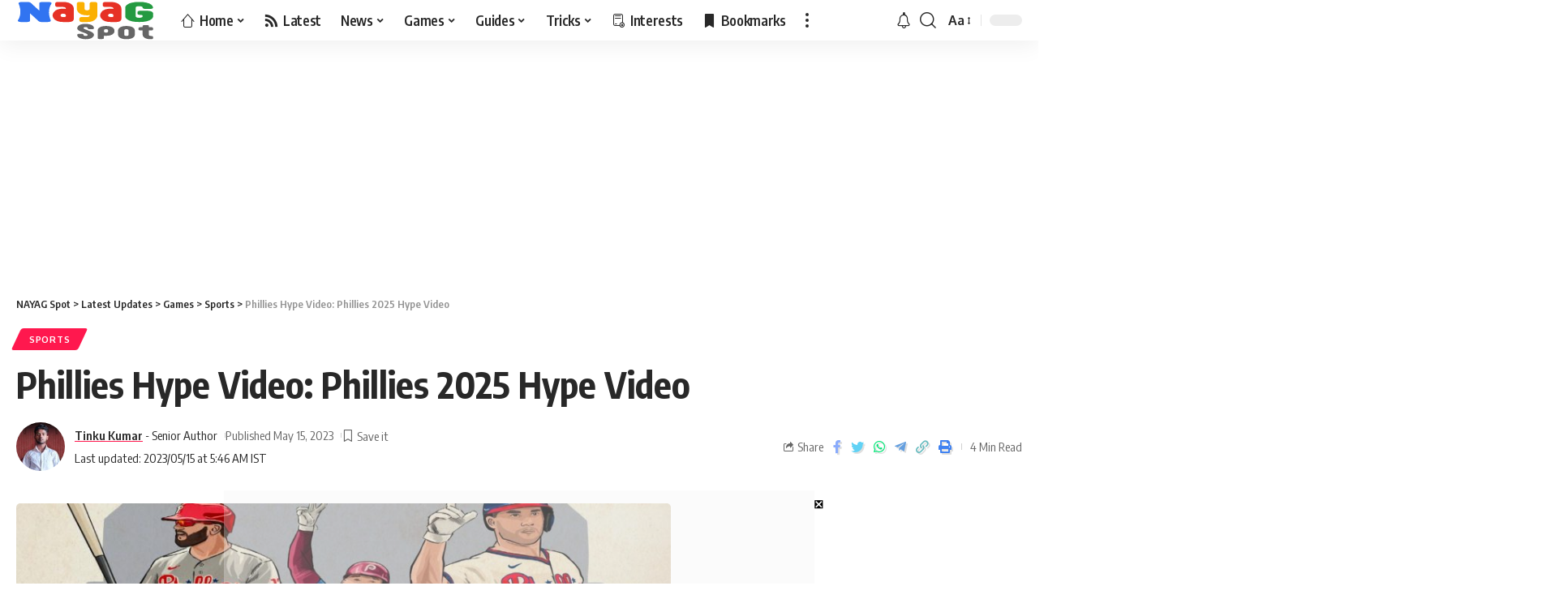

--- FILE ---
content_type: text/html; charset=UTF-8
request_url: https://spot.nayag.com/phillies-hype-video/
body_size: 31271
content:
<!DOCTYPE html>
<html lang="en-US" prefix="og: https://ogp.me/ns#">
<head>
    <meta charset="UTF-8">
    <meta http-equiv="X-UA-Compatible" content="IE=edge">
    <meta name="viewport" content="width=device-width, initial-scale=1">
    <link rel="profile" href="https://gmpg.org/xfn/11">
	
<!-- Search Engine Optimization by Rank Math PRO - https://rankmath.com/ -->
<title>Phillies Hype Video: Phillies 2025 Hype Video - NAYAG Spot</title><link rel='preload' href='https://spot.nayag.com/wp-content/cache/perfmatters/spot.nayag.com/css/post.used.css?ver=1708264228' as='style' onload="this.rel='stylesheet';this.removeAttribute('onload');"><link rel="stylesheet" id="perfmatters-used-css" href="https://spot.nayag.com/wp-content/cache/perfmatters/spot.nayag.com/css/post.used.css?ver=1708264228" media="all" />
<meta name="description" content="Phillies Hype Video: The Philadelphia Phillies have always been a team with a passionate fan base that loves to show its support. Each year, the team releases"/>
<meta name="robots" content="follow, index, max-snippet:-1, max-video-preview:-1, max-image-preview:large"/>
<link rel="preconnect" href="https://fonts.gstatic.com" crossorigin><link rel="preload" as="style" onload="this.onload=null;this.rel='stylesheet'" id="rb-preload-gfonts" href="https://fonts.googleapis.com/css?family=Oxygen%3A400%2C700%7CEncode+Sans+Condensed%3A400%2C500%2C600%2C700%2C800&amp;display=swap" crossorigin><noscript><link rel="stylesheet" href="https://fonts.googleapis.com/css?family=Oxygen%3A400%2C700%7CEncode+Sans+Condensed%3A400%2C500%2C600%2C700%2C800&amp;display=swap"></noscript><link rel="canonical" href="https://spot.nayag.com/phillies-hype-video/" />
<meta property="og:locale" content="en_US" />
<meta property="og:type" content="article" />
<meta property="og:title" content="Phillies Hype Video: Phillies 2025 Hype Video - NAYAG Spot" />
<meta property="og:description" content="Phillies Hype Video: The Philadelphia Phillies have always been a team with a passionate fan base that loves to show its support. Each year, the team releases" />
<meta property="og:url" content="https://spot.nayag.com/phillies-hype-video/" />
<meta property="og:site_name" content="NAYAG Spot" />
<meta property="article:section" content="Sports" />
<meta property="og:image" content="https://spot.nayag.com/wp-content/uploads/2023/03/team.jpg" />
<meta property="og:image:secure_url" content="https://spot.nayag.com/wp-content/uploads/2023/03/team.jpg" />
<meta property="og:image:width" content="1280" />
<meta property="og:image:height" content="720" />
<meta property="og:image:alt" content="Phillies Hype Video:" />
<meta property="og:image:type" content="image/jpeg" />
<meta property="article:published_time" content="2023-05-15T05:46:32+05:30" />
<meta name="twitter:card" content="summary_large_image" />
<meta name="twitter:title" content="Phillies Hype Video: Phillies 2025 Hype Video - NAYAG Spot" />
<meta name="twitter:description" content="Phillies Hype Video: The Philadelphia Phillies have always been a team with a passionate fan base that loves to show its support. Each year, the team releases" />
<meta name="twitter:image" content="https://spot.nayag.com/wp-content/uploads/2023/03/team.jpg" />
<meta name="twitter:label1" content="Written by" />
<meta name="twitter:data1" content="Tinku Kumar" />
<meta name="twitter:label2" content="Time to read" />
<meta name="twitter:data2" content="2 minutes" />
<script type="application/ld+json" class="rank-math-schema-pro">{"@context":"https://schema.org","@graph":[{"@type":["NewsMediaOrganization","Organization"],"@id":"https://spot.nayag.com/#organization","name":"NAYAG Spot","url":"https://spot.nayag.com","logo":{"@type":"ImageObject","@id":"https://spot.nayag.com/#logo","url":"https://spot.nayag.com/wp-content/uploads/2023/05/NAYAG-Profile.png","contentUrl":"https://spot.nayag.com/wp-content/uploads/2023/05/NAYAG-Profile.png","caption":"NAYAG Spot","inLanguage":"en-US","width":"256","height":"256"}},{"@type":"WebSite","@id":"https://spot.nayag.com/#website","url":"https://spot.nayag.com","name":"NAYAG Spot","alternateName":"NAYAG Spot","publisher":{"@id":"https://spot.nayag.com/#organization"},"inLanguage":"en-US"},{"@type":"ImageObject","@id":"https://spot.nayag.com/wp-content/uploads/2023/03/team.jpg","url":"https://spot.nayag.com/wp-content/uploads/2023/03/team.jpg","width":"1280","height":"720","caption":"Phillies Hype Video:","inLanguage":"en-US"},{"@type":"BreadcrumbList","@id":"https://spot.nayag.com/phillies-hype-video/#breadcrumb","itemListElement":[{"@type":"ListItem","position":"1","item":{"@id":"https://spot.nayag.com","name":"Home"}},{"@type":"ListItem","position":"2","item":{"@id":"https://spot.nayag.com/phillies-hype-video/","name":"Phillies Hype Video: Phillies 2025 Hype Video"}}]},{"@type":"WebPage","@id":"https://spot.nayag.com/phillies-hype-video/#webpage","url":"https://spot.nayag.com/phillies-hype-video/","name":"Phillies Hype Video: Phillies 2025 Hype Video - NAYAG Spot","datePublished":"2023-05-15T05:46:32+05:30","dateModified":"2023-05-15T05:46:32+05:30","isPartOf":{"@id":"https://spot.nayag.com/#website"},"primaryImageOfPage":{"@id":"https://spot.nayag.com/wp-content/uploads/2023/03/team.jpg"},"inLanguage":"en-US","breadcrumb":{"@id":"https://spot.nayag.com/phillies-hype-video/#breadcrumb"}},{"@type":"Person","@id":"https://spot.nayag.com/author/tinku/","name":"Tinku Kumar","description":"Get Latest Entertainment and Gaming Updates Publishing Platform by Tinku Kumar.","url":"https://spot.nayag.com/author/tinku/","image":{"@type":"ImageObject","@id":"https://spot.nayag.com/wp-content/uploads/2023/05/Tinku-Kumar-96x96.jpg","url":"https://spot.nayag.com/wp-content/uploads/2023/05/Tinku-Kumar-96x96.jpg","caption":"Tinku Kumar","inLanguage":"en-US"},"worksFor":{"@id":"https://spot.nayag.com/#organization"}},{"@type":"NewsArticle","headline":"Phillies Hype Video: Phillies 2025 Hype Video - NAYAG Spot","keywords":"Phillies Hype Video","datePublished":"2023-05-15T05:46:32+05:30","dateModified":"2023-05-15T05:46:32+05:30","author":{"@id":"https://spot.nayag.com/author/tinku/","name":"Tinku Kumar"},"publisher":{"@id":"https://spot.nayag.com/#organization"},"description":"Phillies Hype Video: The Philadelphia Phillies have always been a team with a passionate fan base that loves to show its support. Each year, the team releases","copyrightYear":"2023","copyrightHolder":{"@id":"https://spot.nayag.com/#organization"},"name":"Phillies Hype Video: Phillies 2025 Hype Video - NAYAG Spot","@id":"https://spot.nayag.com/phillies-hype-video/#richSnippet","isPartOf":{"@id":"https://spot.nayag.com/phillies-hype-video/#webpage"},"image":{"@id":"https://spot.nayag.com/wp-content/uploads/2023/03/team.jpg"},"inLanguage":"en-US","mainEntityOfPage":{"@id":"https://spot.nayag.com/phillies-hype-video/#webpage"}}]}</script>
<!-- /Rank Math WordPress SEO plugin -->

<link rel='dns-prefetch' href='//maxcdn.bootstrapcdn.com' />
<link rel="alternate" type="application/rss+xml" title="NAYAG Spot &raquo; Feed" href="https://spot.nayag.com/feed/" />
<link rel="alternate" type="application/rss+xml" title="NAYAG Spot &raquo; Comments Feed" href="https://spot.nayag.com/comments/feed/" />
<link rel="alternate" title="oEmbed (JSON)" type="application/json+oembed" href="https://spot.nayag.com/wp-json/oembed/1.0/embed?url=https%3A%2F%2Fspot.nayag.com%2Fphillies-hype-video%2F" />
<link rel="alternate" title="oEmbed (XML)" type="text/xml+oembed" href="https://spot.nayag.com/wp-json/oembed/1.0/embed?url=https%3A%2F%2Fspot.nayag.com%2Fphillies-hype-video%2F&#038;format=xml" />
<script type="application/ld+json">{"@context":"https://schema.org","@type":"Organization","legalName":"NAYAG Spot","url":"https://spot.nayag.com/","email":"support@nayag.com","sameAs":["https://www.facebook.com/NAYAGteam","https://www.twitter.com/NAYAGTricks","https://www.instagram.com/NAYAGteam","https://www.pinterest.com/NAYAGteam","https://www.youtube.com/c/NAYAGTV","https://t.me/NAYAGteam"]}</script>
<style id='wp-img-auto-sizes-contain-inline-css'>
img:is([sizes=auto i],[sizes^="auto," i]){contain-intrinsic-size:3000px 1500px}
/*# sourceURL=wp-img-auto-sizes-contain-inline-css */
</style>
<link rel='stylesheet' id='sbi_styles-css' data-pmdelayedstyle="https://spot.nayag.com/wp-content/plugins/instagram-feed/css/sbi-styles.min.css?ver=6.1.5" media='all' />
<link rel='stylesheet' id='wp-block-library-css' data-pmdelayedstyle="https://spot.nayag.com/wp-includes/css/dist/block-library/style.min.css?ver=6.9" media='all' />
<style id='wp-block-heading-inline-css'>
h1:where(.wp-block-heading).has-background,h2:where(.wp-block-heading).has-background,h3:where(.wp-block-heading).has-background,h4:where(.wp-block-heading).has-background,h5:where(.wp-block-heading).has-background,h6:where(.wp-block-heading).has-background{padding:1.25em 2.375em}h1.has-text-align-left[style*=writing-mode]:where([style*=vertical-lr]),h1.has-text-align-right[style*=writing-mode]:where([style*=vertical-rl]),h2.has-text-align-left[style*=writing-mode]:where([style*=vertical-lr]),h2.has-text-align-right[style*=writing-mode]:where([style*=vertical-rl]),h3.has-text-align-left[style*=writing-mode]:where([style*=vertical-lr]),h3.has-text-align-right[style*=writing-mode]:where([style*=vertical-rl]),h4.has-text-align-left[style*=writing-mode]:where([style*=vertical-lr]),h4.has-text-align-right[style*=writing-mode]:where([style*=vertical-rl]),h5.has-text-align-left[style*=writing-mode]:where([style*=vertical-lr]),h5.has-text-align-right[style*=writing-mode]:where([style*=vertical-rl]),h6.has-text-align-left[style*=writing-mode]:where([style*=vertical-lr]),h6.has-text-align-right[style*=writing-mode]:where([style*=vertical-rl]){rotate:180deg}
/*# sourceURL=https://spot.nayag.com/wp-includes/blocks/heading/style.min.css */
</style>
<style id='wp-block-image-inline-css'>
.wp-block-image>a,.wp-block-image>figure>a{display:inline-block}.wp-block-image img{box-sizing:border-box;height:auto;max-width:100%;vertical-align:bottom}@media not (prefers-reduced-motion){.wp-block-image img.hide{visibility:hidden}.wp-block-image img.show{animation:show-content-image .4s}}.wp-block-image[style*=border-radius] img,.wp-block-image[style*=border-radius]>a{border-radius:inherit}.wp-block-image.has-custom-border img{box-sizing:border-box}.wp-block-image.aligncenter{text-align:center}.wp-block-image.alignfull>a,.wp-block-image.alignwide>a{width:100%}.wp-block-image.alignfull img,.wp-block-image.alignwide img{height:auto;width:100%}.wp-block-image .aligncenter,.wp-block-image .alignleft,.wp-block-image .alignright,.wp-block-image.aligncenter,.wp-block-image.alignleft,.wp-block-image.alignright{display:table}.wp-block-image .aligncenter>figcaption,.wp-block-image .alignleft>figcaption,.wp-block-image .alignright>figcaption,.wp-block-image.aligncenter>figcaption,.wp-block-image.alignleft>figcaption,.wp-block-image.alignright>figcaption{caption-side:bottom;display:table-caption}.wp-block-image .alignleft{float:left;margin:.5em 1em .5em 0}.wp-block-image .alignright{float:right;margin:.5em 0 .5em 1em}.wp-block-image .aligncenter{margin-left:auto;margin-right:auto}.wp-block-image :where(figcaption){margin-bottom:1em;margin-top:.5em}.wp-block-image.is-style-circle-mask img{border-radius:9999px}@supports ((-webkit-mask-image:none) or (mask-image:none)) or (-webkit-mask-image:none){.wp-block-image.is-style-circle-mask img{border-radius:0;-webkit-mask-image:url('data:image/svg+xml;utf8,<svg viewBox="0 0 100 100" xmlns="http://www.w3.org/2000/svg"><circle cx="50" cy="50" r="50"/></svg>');mask-image:url('data:image/svg+xml;utf8,<svg viewBox="0 0 100 100" xmlns="http://www.w3.org/2000/svg"><circle cx="50" cy="50" r="50"/></svg>');mask-mode:alpha;-webkit-mask-position:center;mask-position:center;-webkit-mask-repeat:no-repeat;mask-repeat:no-repeat;-webkit-mask-size:contain;mask-size:contain}}:root :where(.wp-block-image.is-style-rounded img,.wp-block-image .is-style-rounded img){border-radius:9999px}.wp-block-image figure{margin:0}.wp-lightbox-container{display:flex;flex-direction:column;position:relative}.wp-lightbox-container img{cursor:zoom-in}.wp-lightbox-container img:hover+button{opacity:1}.wp-lightbox-container button{align-items:center;backdrop-filter:blur(16px) saturate(180%);background-color:#5a5a5a40;border:none;border-radius:4px;cursor:zoom-in;display:flex;height:20px;justify-content:center;opacity:0;padding:0;position:absolute;right:16px;text-align:center;top:16px;width:20px;z-index:100}@media not (prefers-reduced-motion){.wp-lightbox-container button{transition:opacity .2s ease}}.wp-lightbox-container button:focus-visible{outline:3px auto #5a5a5a40;outline:3px auto -webkit-focus-ring-color;outline-offset:3px}.wp-lightbox-container button:hover{cursor:pointer;opacity:1}.wp-lightbox-container button:focus{opacity:1}.wp-lightbox-container button:focus,.wp-lightbox-container button:hover,.wp-lightbox-container button:not(:hover):not(:active):not(.has-background){background-color:#5a5a5a40;border:none}.wp-lightbox-overlay{box-sizing:border-box;cursor:zoom-out;height:100vh;left:0;overflow:hidden;position:fixed;top:0;visibility:hidden;width:100%;z-index:100000}.wp-lightbox-overlay .close-button{align-items:center;cursor:pointer;display:flex;justify-content:center;min-height:40px;min-width:40px;padding:0;position:absolute;right:calc(env(safe-area-inset-right) + 16px);top:calc(env(safe-area-inset-top) + 16px);z-index:5000000}.wp-lightbox-overlay .close-button:focus,.wp-lightbox-overlay .close-button:hover,.wp-lightbox-overlay .close-button:not(:hover):not(:active):not(.has-background){background:none;border:none}.wp-lightbox-overlay .lightbox-image-container{height:var(--wp--lightbox-container-height);left:50%;overflow:hidden;position:absolute;top:50%;transform:translate(-50%,-50%);transform-origin:top left;width:var(--wp--lightbox-container-width);z-index:9999999999}.wp-lightbox-overlay .wp-block-image{align-items:center;box-sizing:border-box;display:flex;height:100%;justify-content:center;margin:0;position:relative;transform-origin:0 0;width:100%;z-index:3000000}.wp-lightbox-overlay .wp-block-image img{height:var(--wp--lightbox-image-height);min-height:var(--wp--lightbox-image-height);min-width:var(--wp--lightbox-image-width);width:var(--wp--lightbox-image-width)}.wp-lightbox-overlay .wp-block-image figcaption{display:none}.wp-lightbox-overlay button{background:none;border:none}.wp-lightbox-overlay .scrim{background-color:#fff;height:100%;opacity:.9;position:absolute;width:100%;z-index:2000000}.wp-lightbox-overlay.active{visibility:visible}@media not (prefers-reduced-motion){.wp-lightbox-overlay.active{animation:turn-on-visibility .25s both}.wp-lightbox-overlay.active img{animation:turn-on-visibility .35s both}.wp-lightbox-overlay.show-closing-animation:not(.active){animation:turn-off-visibility .35s both}.wp-lightbox-overlay.show-closing-animation:not(.active) img{animation:turn-off-visibility .25s both}.wp-lightbox-overlay.zoom.active{animation:none;opacity:1;visibility:visible}.wp-lightbox-overlay.zoom.active .lightbox-image-container{animation:lightbox-zoom-in .4s}.wp-lightbox-overlay.zoom.active .lightbox-image-container img{animation:none}.wp-lightbox-overlay.zoom.active .scrim{animation:turn-on-visibility .4s forwards}.wp-lightbox-overlay.zoom.show-closing-animation:not(.active){animation:none}.wp-lightbox-overlay.zoom.show-closing-animation:not(.active) .lightbox-image-container{animation:lightbox-zoom-out .4s}.wp-lightbox-overlay.zoom.show-closing-animation:not(.active) .lightbox-image-container img{animation:none}.wp-lightbox-overlay.zoom.show-closing-animation:not(.active) .scrim{animation:turn-off-visibility .4s forwards}}@keyframes show-content-image{0%{visibility:hidden}99%{visibility:hidden}to{visibility:visible}}@keyframes turn-on-visibility{0%{opacity:0}to{opacity:1}}@keyframes turn-off-visibility{0%{opacity:1;visibility:visible}99%{opacity:0;visibility:visible}to{opacity:0;visibility:hidden}}@keyframes lightbox-zoom-in{0%{transform:translate(calc((-100vw + var(--wp--lightbox-scrollbar-width))/2 + var(--wp--lightbox-initial-left-position)),calc(-50vh + var(--wp--lightbox-initial-top-position))) scale(var(--wp--lightbox-scale))}to{transform:translate(-50%,-50%) scale(1)}}@keyframes lightbox-zoom-out{0%{transform:translate(-50%,-50%) scale(1);visibility:visible}99%{visibility:visible}to{transform:translate(calc((-100vw + var(--wp--lightbox-scrollbar-width))/2 + var(--wp--lightbox-initial-left-position)),calc(-50vh + var(--wp--lightbox-initial-top-position))) scale(var(--wp--lightbox-scale));visibility:hidden}}
/*# sourceURL=https://spot.nayag.com/wp-includes/blocks/image/style.min.css */
</style>
<style id='wp-block-list-inline-css'>
ol,ul{box-sizing:border-box}:root :where(.wp-block-list.has-background){padding:1.25em 2.375em}
/*# sourceURL=https://spot.nayag.com/wp-includes/blocks/list/style.min.css */
</style>
<style id='wp-block-embed-inline-css'>
.wp-block-embed.alignleft,.wp-block-embed.alignright,.wp-block[data-align=left]>[data-type="core/embed"],.wp-block[data-align=right]>[data-type="core/embed"]{max-width:360px;width:100%}.wp-block-embed.alignleft .wp-block-embed__wrapper,.wp-block-embed.alignright .wp-block-embed__wrapper,.wp-block[data-align=left]>[data-type="core/embed"] .wp-block-embed__wrapper,.wp-block[data-align=right]>[data-type="core/embed"] .wp-block-embed__wrapper{min-width:280px}.wp-block-cover .wp-block-embed{min-height:240px;min-width:320px}.wp-block-embed{overflow-wrap:break-word}.wp-block-embed :where(figcaption){margin-bottom:1em;margin-top:.5em}.wp-block-embed iframe{max-width:100%}.wp-block-embed__wrapper{position:relative}.wp-embed-responsive .wp-has-aspect-ratio .wp-block-embed__wrapper:before{content:"";display:block;padding-top:50%}.wp-embed-responsive .wp-has-aspect-ratio iframe{bottom:0;height:100%;left:0;position:absolute;right:0;top:0;width:100%}.wp-embed-responsive .wp-embed-aspect-21-9 .wp-block-embed__wrapper:before{padding-top:42.85%}.wp-embed-responsive .wp-embed-aspect-18-9 .wp-block-embed__wrapper:before{padding-top:50%}.wp-embed-responsive .wp-embed-aspect-16-9 .wp-block-embed__wrapper:before{padding-top:56.25%}.wp-embed-responsive .wp-embed-aspect-4-3 .wp-block-embed__wrapper:before{padding-top:75%}.wp-embed-responsive .wp-embed-aspect-1-1 .wp-block-embed__wrapper:before{padding-top:100%}.wp-embed-responsive .wp-embed-aspect-9-16 .wp-block-embed__wrapper:before{padding-top:177.77%}.wp-embed-responsive .wp-embed-aspect-1-2 .wp-block-embed__wrapper:before{padding-top:200%}
/*# sourceURL=https://spot.nayag.com/wp-includes/blocks/embed/style.min.css */
</style>
<style id='wp-block-paragraph-inline-css'>
.is-small-text{font-size:.875em}.is-regular-text{font-size:1em}.is-large-text{font-size:2.25em}.is-larger-text{font-size:3em}.has-drop-cap:not(:focus):first-letter{float:left;font-size:8.4em;font-style:normal;font-weight:100;line-height:.68;margin:.05em .1em 0 0;text-transform:uppercase}body.rtl .has-drop-cap:not(:focus):first-letter{float:none;margin-left:.1em}p.has-drop-cap.has-background{overflow:hidden}:root :where(p.has-background){padding:1.25em 2.375em}:where(p.has-text-color:not(.has-link-color)) a{color:inherit}p.has-text-align-left[style*="writing-mode:vertical-lr"],p.has-text-align-right[style*="writing-mode:vertical-rl"]{rotate:180deg}
/*# sourceURL=https://spot.nayag.com/wp-includes/blocks/paragraph/style.min.css */
</style>
<style id='wp-block-table-inline-css'>
.wp-block-table{overflow-x:auto}.wp-block-table table{border-collapse:collapse;width:100%}.wp-block-table thead{border-bottom:3px solid}.wp-block-table tfoot{border-top:3px solid}.wp-block-table td,.wp-block-table th{border:1px solid;padding:.5em}.wp-block-table .has-fixed-layout{table-layout:fixed;width:100%}.wp-block-table .has-fixed-layout td,.wp-block-table .has-fixed-layout th{word-break:break-word}.wp-block-table.aligncenter,.wp-block-table.alignleft,.wp-block-table.alignright{display:table;width:auto}.wp-block-table.aligncenter td,.wp-block-table.aligncenter th,.wp-block-table.alignleft td,.wp-block-table.alignleft th,.wp-block-table.alignright td,.wp-block-table.alignright th{word-break:break-word}.wp-block-table .has-subtle-light-gray-background-color{background-color:#f3f4f5}.wp-block-table .has-subtle-pale-green-background-color{background-color:#e9fbe5}.wp-block-table .has-subtle-pale-blue-background-color{background-color:#e7f5fe}.wp-block-table .has-subtle-pale-pink-background-color{background-color:#fcf0ef}.wp-block-table.is-style-stripes{background-color:initial;border-collapse:inherit;border-spacing:0}.wp-block-table.is-style-stripes tbody tr:nth-child(odd){background-color:#f0f0f0}.wp-block-table.is-style-stripes.has-subtle-light-gray-background-color tbody tr:nth-child(odd){background-color:#f3f4f5}.wp-block-table.is-style-stripes.has-subtle-pale-green-background-color tbody tr:nth-child(odd){background-color:#e9fbe5}.wp-block-table.is-style-stripes.has-subtle-pale-blue-background-color tbody tr:nth-child(odd){background-color:#e7f5fe}.wp-block-table.is-style-stripes.has-subtle-pale-pink-background-color tbody tr:nth-child(odd){background-color:#fcf0ef}.wp-block-table.is-style-stripes td,.wp-block-table.is-style-stripes th{border-color:#0000}.wp-block-table.is-style-stripes{border-bottom:1px solid #f0f0f0}.wp-block-table .has-border-color td,.wp-block-table .has-border-color th,.wp-block-table .has-border-color tr,.wp-block-table .has-border-color>*{border-color:inherit}.wp-block-table table[style*=border-top-color] tr:first-child,.wp-block-table table[style*=border-top-color] tr:first-child td,.wp-block-table table[style*=border-top-color] tr:first-child th,.wp-block-table table[style*=border-top-color]>*,.wp-block-table table[style*=border-top-color]>* td,.wp-block-table table[style*=border-top-color]>* th{border-top-color:inherit}.wp-block-table table[style*=border-top-color] tr:not(:first-child){border-top-color:initial}.wp-block-table table[style*=border-right-color] td:last-child,.wp-block-table table[style*=border-right-color] th,.wp-block-table table[style*=border-right-color] tr,.wp-block-table table[style*=border-right-color]>*{border-right-color:inherit}.wp-block-table table[style*=border-bottom-color] tr:last-child,.wp-block-table table[style*=border-bottom-color] tr:last-child td,.wp-block-table table[style*=border-bottom-color] tr:last-child th,.wp-block-table table[style*=border-bottom-color]>*,.wp-block-table table[style*=border-bottom-color]>* td,.wp-block-table table[style*=border-bottom-color]>* th{border-bottom-color:inherit}.wp-block-table table[style*=border-bottom-color] tr:not(:last-child){border-bottom-color:initial}.wp-block-table table[style*=border-left-color] td:first-child,.wp-block-table table[style*=border-left-color] th,.wp-block-table table[style*=border-left-color] tr,.wp-block-table table[style*=border-left-color]>*{border-left-color:inherit}.wp-block-table table[style*=border-style] td,.wp-block-table table[style*=border-style] th,.wp-block-table table[style*=border-style] tr,.wp-block-table table[style*=border-style]>*{border-style:inherit}.wp-block-table table[style*=border-width] td,.wp-block-table table[style*=border-width] th,.wp-block-table table[style*=border-width] tr,.wp-block-table table[style*=border-width]>*{border-style:inherit;border-width:inherit}
/*# sourceURL=https://spot.nayag.com/wp-includes/blocks/table/style.min.css */
</style>

<style id='classic-theme-styles-inline-css'>
/*! This file is auto-generated */
.wp-block-button__link{color:#fff;background-color:#32373c;border-radius:9999px;box-shadow:none;text-decoration:none;padding:calc(.667em + 2px) calc(1.333em + 2px);font-size:1.125em}.wp-block-file__button{background:#32373c;color:#fff;text-decoration:none}
/*# sourceURL=/wp-includes/css/classic-themes.min.css */
</style>
<link rel='stylesheet' id='cff-css' data-pmdelayedstyle="https://spot.nayag.com/wp-content/plugins/custom-facebook-feed/assets/css/cff-style.min.css?ver=4.1.8" media='all' />
<link rel='stylesheet' id='sb-font-awesome-css' data-pmdelayedstyle="https://maxcdn.bootstrapcdn.com/font-awesome/4.7.0/css/font-awesome.min.css?ver=6.9" media='all' />

<link rel='stylesheet' id='foxiz-main-css' data-pmdelayedstyle="https://spot.nayag.com/wp-content/themes/foxiz/assets/css/main.css?ver=1.6.6" media='all' />
<link rel='stylesheet' id='foxiz-print-css' data-pmdelayedstyle="https://spot.nayag.com/wp-content/themes/foxiz/assets/css/print.css?ver=1.6.6" media='all' />
<link rel='stylesheet' id='foxiz-style-css' data-pmdelayedstyle="https://spot.nayag.com/wp-content/themes/nayag-theme/style.css?ver=1.6.6" media='all' />
<link rel='stylesheet' id='foxiz-dynamic-css-css' data-pmdelayedstyle="https://spot.nayag.com/wp-content/themes/foxiz/assets/css/dynamic.css?ver=1766910099" media='all' />
<script src="https://spot.nayag.com/wp-includes/js/jquery/jquery.min.js?ver=3.7.1" id="jquery-core-js" type="pmdelayedscript" data-cfasync="false" data-no-optimize="1" data-no-defer="1" data-no-minify="1" data-rocketlazyloadscript="1"></script>
<script src="https://spot.nayag.com/wp-includes/js/jquery/jquery-migrate.min.js?ver=3.4.1" id="jquery-migrate-js" type="pmdelayedscript" data-cfasync="false" data-no-optimize="1" data-no-defer="1" data-no-minify="1" data-rocketlazyloadscript="1"></script>
<script src="https://spot.nayag.com/wp-content/themes/foxiz/assets/js/highlight-share.js?ver=1" id="highlight-share-js" type="pmdelayedscript" data-cfasync="false" data-no-optimize="1" data-no-defer="1" data-no-minify="1" data-rocketlazyloadscript="1"></script>
<script type="pmdelayedscript" data-cfasync="false" data-no-optimize="1" data-no-defer="1" data-no-minify="1" data-rocketlazyloadscript="1">window.pmGAID="G-L6M0Y2XTHX";</script><script async src="https://spot.nayag.com/wp-content/plugins/perfmatters/js/analytics-minimal-v4.js" type="pmdelayedscript" data-cfasync="false" data-no-optimize="1" data-no-defer="1" data-no-minify="1" data-rocketlazyloadscript="1"></script><!--Bookmark as Web App Chrome, Firefox OS and Opera -->
<meta name="mobile-web-app-capable" content="yes">
<!-- Chrome, Firefox OS and Opera -->
<meta name="theme-color" content="#fbb002">
<!-- Windows Phone -->
<meta name="msapplication-navbutton-color" content="#fbb002">
<!-- iOS Safari -->
<meta name="apple-mobile-web-app-status-bar-style" content="#fbb002">
<script type="application/ld+json">{"@context":"https://schema.org","@type":"WebSite","@id":"https://spot.nayag.com/#website","url":"https://spot.nayag.com/","name":"NAYAG Spot","potentialAction":{"@type":"SearchAction","target":"https://spot.nayag.com/?s={search_term_string}","query-input":"required name=search_term_string"}}</script>
<style>.wp-block-gallery.is-cropped .blocks-gallery-item picture{height:100%;width:100%;}</style><link rel="icon" href="https://spot.nayag.com/wp-content/uploads/2023/05/cropped-NAYAG-Favicon-32x32.png" sizes="32x32" />
<link rel="icon" href="https://spot.nayag.com/wp-content/uploads/2023/05/cropped-NAYAG-Favicon-192x192.png" sizes="192x192" />
<link rel="apple-touch-icon" href="https://spot.nayag.com/wp-content/uploads/2023/05/cropped-NAYAG-Favicon-180x180.png" />
<meta name="msapplication-TileImage" content="https://spot.nayag.com/wp-content/uploads/2023/05/cropped-NAYAG-Favicon-270x270.png" />
<style>
.ai-viewports                 {--ai: 1;}
.ai-viewport-3                { display: none !important;}
.ai-viewport-2                { display: none !important;}
.ai-viewport-1                { display: inherit !important;}
.ai-viewport-0                { display: none !important;}
@media (min-width: 768px) and (max-width: 979px) {
.ai-viewport-1                { display: none !important;}
.ai-viewport-2                { display: inherit !important;}
}
@media (max-width: 767px) {
.ai-viewport-1                { display: none !important;}
.ai-viewport-3                { display: inherit !important;}
}
</style>
 <script async src="https://pagead2.googlesyndication.com/pagead/js/adsbygoogle.js"></script><script>
  (adsbygoogle = window.adsbygoogle || []).push({
    google_ad_client: "ca-pub-3326111209615681",
    enable_page_level_ads: true,
    overlays: {bottom: true}
  });
</script>
<script> !(function () { window.googletag = window.googletag || {}; window.vmpbjs = window.vmpbjs || {}; window.vpb = window.vpb || {}; vpb.cmd = vpb.cmd || []; vpb.st=Date.now();  vpb.fastLoad = true; googletag.cmd = googletag.cmd || []; vmpbjs.cmd = vmpbjs.cmd || []; var cmds = []; try{ cmds = googletag.cmd.slice(0); googletag.cmd.length = 0; }catch(e){} var ready = false; function exec(cb) { return cb.call(googletag); } var overriden = false; googletag.cmd.push(function () { overriden = true; googletag.cmd.unshift = function (cb) { if (ready) { return exec(cb); } cmds.unshift(cb); if (cb._startgpt) { ready = true; for (var k = 0; k < cmds.length; k++) { exec(cmds[k]); } } }; googletag.cmd.push = function (cb) { if (ready) { return exec(cb); } cmds.push(cb); }; }); if(!overriden){ googletag.cmd.push = function (cb) { cmds.push(cb); }; googletag.cmd.unshift = function (cb) { cmds.unshift(cb); if (cb._startgpt) { ready = true; if (googletag.apiReady) { cmds.forEach(function (cb) { googletag.cmd.push(cb); }); } else { googletag.cmd = cmds; } } }; } var dayMs = 36e5, cb = parseInt(Date.now() / dayMs), vpbSrc = '//player.bidmatic.io/prebidlink/' + cb + '/wrapper_hb_756359_19151.js', pbSrc = vpbSrc.replace('wrapper_hb', 'hb'), gptSrc = '//securepubads.g.doubleclick.net/tag/js/gpt.js', c = document.head || document.body || document.documentElement; function loadScript(src, cb) { var s = document.createElement('script'); s.src = src; s.defer=false; c.appendChild(s); s.onload = cb; s.onerror = function(){ var fn = function(){}; fn._startgpt = true; googletag.cmd.unshift(fn); }; return s; } loadScript(pbSrc); loadScript(gptSrc); loadScript(vpbSrc); })() </script>
<!-- Start GPT Tag -->
<script>
  window.googletag = window.googletag || {cmd: []};
  googletag.cmd.push(function() {
    var mapping1 = googletag.sizeMapping()
                            .addSize([992, 0], [[970, 90], [970, 250], [728, 90], [728, 250], [300, 250], [336, 280], [1, 1]])
                            .addSize([728, 0], [[728, 90], [728, 250], [300, 250], [336, 280], [1, 1]])
                            .addSize([320, 0], [[300, 250], [320, 50], [320, 100], [1, 1]])
                            .addSize([0, 0], [[1, 1], [320, 50]])
                            .build();

    var mapping2 = googletag.sizeMapping()
                            .addSize([992, 0], [[728, 90], [728, 250], [468, 60], [300, 250], [336, 280], [1, 1]])
                            .addSize([728, 0], [[728, 90], [728, 250], [336, 280], [300, 250], [1, 1]])
                            .addSize([320, 0], [[300, 250], [320, 50], [320, 100], [1, 1]])
                            .addSize([0, 0], [[320, 50], [1, 1]])
                            .build();

    googletag.defineSlot('/21619024108/300x250ad-side', [[970,90],[970,250],[728,90],[728,250],[300,250],[336,280],[320,50],[320,100],[1,1]], 'div-gpt-ad-4319293-1')
             .defineSizeMapping(mapping1)
             .addService(googletag.pubads());
    googletag.defineSlot('/21619024108/NAYAG_Mid_728x280', [[728,90],[728,250],[336,280],[300,250],[320,50],[320,100],[468,60],[1,1]], 'div-gpt-ad-4319293-2')
             .defineSizeMapping(mapping2)
             .addService(googletag.pubads());

    googletag.pubads().setCentering(true);
    googletag.enableServices();
  });
</script>
<!-- End GPT Tag --><script type="pmdelayedscript" data-cfasync="false" data-no-optimize="1" data-no-defer="1" data-no-minify="1" data-rocketlazyloadscript="1">
function ai_wait_for_functions(){function a(b,c){"undefined"!==typeof ai_functions?b(ai_functions):5E3<=Date.now()-d?c(Error("AI FUNCTIONS NOT LOADED")):setTimeout(a.bind(this,b,c),50)}var d=Date.now();return new Promise(a)};
</script>
<noscript><style>.perfmatters-lazy[data-src]{display:none !important;}</style></noscript><style>.perfmatters-lazy-youtube{position:relative;width:100%;max-width:100%;height:0;padding-bottom:56.23%;overflow:hidden}.perfmatters-lazy-youtube img{position:absolute;top:0;right:0;bottom:0;left:0;display:block;width:100%;max-width:100%;height:auto;margin:auto;border:none;cursor:pointer;transition:.5s all;-webkit-transition:.5s all;-moz-transition:.5s all}.perfmatters-lazy-youtube img:hover{-webkit-filter:brightness(75%)}.perfmatters-lazy-youtube .play{position:absolute;top:50%;left:50%;right:auto;width:68px;height:48px;margin-left:-34px;margin-top:-24px;background:url(https://spot.nayag.com/wp-content/plugins/perfmatters/img/youtube.svg) no-repeat;background-position:center;background-size:cover;pointer-events:none}.perfmatters-lazy-youtube iframe{position:absolute;top:0;left:0;width:100%;height:100%;z-index:99}.wp-has-aspect-ratio .wp-block-embed__wrapper{position:relative;}.wp-has-aspect-ratio .perfmatters-lazy-youtube{position:absolute;top:0;right:0;bottom:0;left:0;width:100%;height:100%;padding-bottom:0}</style><link rel='stylesheet' id='yarppRelatedCss-css' data-pmdelayedstyle="https://spot.nayag.com/wp-content/plugins/yet-another-related-posts-plugin/style/related.css?ver=5.30.11" media='all' />
</head>
<body class="wp-singular post-template-default single single-post postid-50993 single-format-standard wp-embed-responsive wp-theme-foxiz wp-child-theme-nayag-theme elementor-default elementor-kit-21146 menu-ani-1 hover-ani-1 is-rm-1 wc-res-list is-hd-1 is-standard-1 is-backtop is-mstick is-smart-sticky yes-tstick sync-bookmarks" data-theme="default">
<div class="site-outer">
	        <header id="site-header" class="header-wrap rb-section header-set-1 header-1 header-wrapper style-shadow has-quick-menu">
			        <div class="reading-indicator"><span id="reading-progress"></span></div>
		            <div id="navbar-outer" class="navbar-outer">
                <div id="sticky-holder" class="sticky-holder">
                    <div class="navbar-wrap">
                        <div class="rb-container edge-padding">
                            <div class="navbar-inner">
                                <div class="navbar-left">
									        <div class="logo-wrap is-image-logo site-branding is-logo-svg">
            <a href="https://spot.nayag.com/" class="logo" title="NAYAG Spot">
				<img class="logo-default" height="112" width="384" src="https://spot.nayag.com/wp-content/uploads/2023/05/NAYAG-Spot-1.1-lite.svg" alt="NAYAG Spot">            </a>
        </div>
		        <nav id="site-navigation" class="main-menu-wrap" aria-label="main menu"><ul id="menu-mega-menu" class="main-menu rb-menu large-menu" itemscope itemtype="https://www.schema.org/SiteNavigationElement"><li id="menu-item-21206" class="menu-item menu-item-type-custom menu-item-object-custom menu-item-has-children menu-item-21206"><a href="/"><span><i class="menu-item-icon rbi rbi-home"></i>Home</span></a>
<ul class="sub-menu">
	<li id="menu-item-31886" class="menu-item menu-item-type-post_type menu-item-object-page menu-item-31886"><a href="https://spot.nayag.com/about-us/"><span>About us</span></a></li>
	<li id="menu-item-31887" class="menu-item menu-item-type-post_type menu-item-object-page menu-item-31887"><a href="https://spot.nayag.com/advertise/"><span>Advertise</span></a></li>
	<li id="menu-item-31888" class="menu-item menu-item-type-post_type menu-item-object-page menu-item-31888"><a href="https://spot.nayag.com/contact-us/"><span>Contact us</span></a></li>
</ul>
</li>
<li id="menu-item-21376" class="menu-item menu-item-type-post_type menu-item-object-page current_page_parent menu-item-21376"><a href="https://spot.nayag.com/latest/"><span><i class="menu-item-icon rbi rbi-rss"></i>Latest</span></a></li>
<li id="menu-item-21204" class="menu-item menu-item-type-taxonomy menu-item-object-category menu-item-21204 menu-item-has-children menu-has-child-mega is-child-wide"><a href="https://spot.nayag.com/news-spot/"><span>News</span></a><div class="mega-dropdown is-mega-category"><div class="rb-container edge-padding"><div class="mega-dropdown-inner"><div class="mega-header mega-header-fw"><span class="h4">News</span><a class="mega-link is-meta" href="https://spot.nayag.com/news-spot/"><span>Show More</span><i class="rbi rbi-cright"></i></a></div><div id="mega-listing-21204" class="block-wrap block-small block-grid block-grid-small-1 rb-columns rb-col-5 is-gap-10"><div class="block-inner">        <div class="p-wrap p-grid p-grid-small-1" data-pid="62200">
	            <div class="feat-holder overlay-text">
				        <div class="p-featured">
			        <a class="p-flink" href="https://spot.nayag.com/no-caller-id-singer-megan-moroney-at-cmt-awards/" title="No Caller ID Singer Megan Moroney At CMT Awards, and See Her Performance">
			<picture><source data-srcset="https://spot.nayag.com/wp-content/uploads/2024/04/No-Caller-ID-Singer-Megan-Moroney-330x220.jpg.webp"  type="image/webp"><img width="330" height="220" src="data:image/svg+xml,%3Csvg%20xmlns=&#039;http://www.w3.org/2000/svg&#039;%20width=&#039;330&#039;%20height=&#039;220&#039;%20viewBox=&#039;0%200%20330%20220&#039;%3E%3C/svg%3E" class="featured-img wp-post-image perfmatters-lazy" alt="No Caller Id Singer Megan Moroney" decoding="async" data-eio="p" data-src="https://spot.nayag.com/wp-content/uploads/2024/04/No-Caller-ID-Singer-Megan-Moroney-330x220.jpg" /><noscript><img width="330" height="220" src="https://spot.nayag.com/wp-content/uploads/2024/04/No-Caller-ID-Singer-Megan-Moroney-330x220.jpg" class="featured-img wp-post-image" alt="No Caller Id Singer Megan Moroney" decoding="async" data-eio="p" /></noscript></picture>        </a>
		        </div>
	            </div>
		        <div class="p-content">
			<span class="entry-title h4">        <a class="p-url" href="https://spot.nayag.com/no-caller-id-singer-megan-moroney-at-cmt-awards/" rel="bookmark">No Caller ID Singer Megan Moroney At CMT Awards, and See Her Performance</a></span>            <div class="p-meta">
                <div class="meta-inner is-meta">
					<span class="meta-el meta-date">
		            <time class="date published" datetime="2024-04-08T12:24:31+05:30">April 8, 2024</time>
		        </span>
		                </div>
				            </div>
		        </div>
		        </div>
	        <div class="p-wrap p-grid p-grid-small-1" data-pid="62173">
	            <div class="feat-holder overlay-text">
				        <div class="p-featured">
			        <a class="p-flink" href="https://spot.nayag.com/who-is-kim-caldwell-marshall/" title="Who is Kim Caldwell Marshall? All About New Lady Vols Coach">
			<picture><source data-srcset="https://spot.nayag.com/wp-content/uploads/2024/04/Kim-Stephens-330x220.jpg.webp"  type="image/webp"><img width="330" height="220" src="data:image/svg+xml,%3Csvg%20xmlns=&#039;http://www.w3.org/2000/svg&#039;%20width=&#039;330&#039;%20height=&#039;220&#039;%20viewBox=&#039;0%200%20330%20220&#039;%3E%3C/svg%3E" class="featured-img wp-post-image perfmatters-lazy" alt="Kim Stephens" decoding="async" data-eio="p" data-src="https://spot.nayag.com/wp-content/uploads/2024/04/Kim-Stephens-330x220.jpg" /><noscript><img width="330" height="220" src="https://spot.nayag.com/wp-content/uploads/2024/04/Kim-Stephens-330x220.jpg" class="featured-img wp-post-image" alt="Kim Stephens" decoding="async" data-eio="p" /></noscript></picture>        </a>
		        </div>
	            </div>
		        <div class="p-content">
			<span class="entry-title h4">        <a class="p-url" href="https://spot.nayag.com/who-is-kim-caldwell-marshall/" rel="bookmark">Who is Kim Caldwell Marshall? All About New Lady Vols Coach</a></span>            <div class="p-meta">
                <div class="meta-inner is-meta">
					<span class="meta-el meta-date">
		            <time class="date published" datetime="2024-04-08T11:34:48+05:30">April 8, 2024</time>
		        </span>
		                </div>
				            </div>
		        </div>
		        </div>
	        <div class="p-wrap p-grid p-grid-small-1" data-pid="62009">
	            <div class="feat-holder overlay-text">
				        <div class="p-featured">
			        <a class="p-flink" href="https://spot.nayag.com/moriah-wilson-dateline/" title="Moriah Wilson Dateline: The Night Time Stopped Dateline New Revelations in Cyclist Moriah Wilson&#8217;s Murder">
			<picture><source data-srcset="https://spot.nayag.com/wp-content/uploads/2024/04/Moriah-Wilson-330x220.jpg.webp"  type="image/webp"><img width="330" height="220" src="data:image/svg+xml,%3Csvg%20xmlns=&#039;http://www.w3.org/2000/svg&#039;%20width=&#039;330&#039;%20height=&#039;220&#039;%20viewBox=&#039;0%200%20330%20220&#039;%3E%3C/svg%3E" class="featured-img wp-post-image perfmatters-lazy" alt="Moriah Wilson" decoding="async" data-eio="p" data-src="https://spot.nayag.com/wp-content/uploads/2024/04/Moriah-Wilson-330x220.jpg" /><noscript><img width="330" height="220" src="https://spot.nayag.com/wp-content/uploads/2024/04/Moriah-Wilson-330x220.jpg" class="featured-img wp-post-image" alt="Moriah Wilson" decoding="async" data-eio="p" /></noscript></picture>        </a>
		        </div>
	            </div>
		        <div class="p-content">
			<span class="entry-title h4">        <a class="p-url" href="https://spot.nayag.com/moriah-wilson-dateline/" rel="bookmark">Moriah Wilson Dateline: The Night Time Stopped Dateline New Revelations in Cyclist Moriah Wilson&#8217;s Murder</a></span>            <div class="p-meta">
                <div class="meta-inner is-meta">
					<span class="meta-el meta-date">
		            <time class="date published" datetime="2024-04-06T11:57:04+05:30">April 6, 2024</time>
		        </span>
		                </div>
				            </div>
		        </div>
		        </div>
	        <div class="p-wrap p-grid p-grid-small-1" data-pid="61735">
	            <div class="feat-holder overlay-text">
				        <div class="p-featured">
			        <a class="p-flink" href="https://spot.nayag.com/anthony-kims-wife/" title="Who is Anthony Kim&#8217;s Wife? Meet His Children and Kids">
			<picture><source data-srcset="https://spot.nayag.com/wp-content/uploads/2024/04/Anthony-Kims-Wife-330x220.jpg.webp"  type="image/webp"><img width="330" height="220" src="data:image/svg+xml,%3Csvg%20xmlns=&#039;http://www.w3.org/2000/svg&#039;%20width=&#039;330&#039;%20height=&#039;220&#039;%20viewBox=&#039;0%200%20330%20220&#039;%3E%3C/svg%3E" class="featured-img wp-post-image perfmatters-lazy" alt="Anthony Kims Wife" decoding="async" data-eio="p" data-src="https://spot.nayag.com/wp-content/uploads/2024/04/Anthony-Kims-Wife-330x220.jpg" /><noscript><img width="330" height="220" src="https://spot.nayag.com/wp-content/uploads/2024/04/Anthony-Kims-Wife-330x220.jpg" class="featured-img wp-post-image" alt="Anthony Kims Wife" decoding="async" data-eio="p" /></noscript></picture>        </a>
		        </div>
	            </div>
		        <div class="p-content">
			<span class="entry-title h4">        <a class="p-url" href="https://spot.nayag.com/anthony-kims-wife/" rel="bookmark">Who is Anthony Kim&#8217;s Wife? Meet His Children and Kids</a></span>            <div class="p-meta">
                <div class="meta-inner is-meta">
					<span class="meta-el meta-date">
		            <time class="date published" datetime="2024-04-05T12:15:05+05:30">April 5, 2024</time>
		        </span>
		                </div>
				            </div>
		        </div>
		        </div>
	        <div class="p-wrap p-grid p-grid-small-1" data-pid="61872">
	            <div class="feat-holder overlay-text">
				        <div class="p-featured">
			        <a class="p-flink" href="https://spot.nayag.com/rudy-mancuso-and-camila-mendess-chemistry/" title="Rudy Mancuso and Camila Mendes&#8217;s Chemistry: Rudy Mancuso and Camila Talks About New Film Música">
			<picture><source data-srcset="https://spot.nayag.com/wp-content/uploads/2024/04/Rudy-Mancuso-and-Camila--330x220.jpg.webp"  type="image/webp"><img width="330" height="220" src="data:image/svg+xml,%3Csvg%20xmlns=&#039;http://www.w3.org/2000/svg&#039;%20width=&#039;330&#039;%20height=&#039;220&#039;%20viewBox=&#039;0%200%20330%20220&#039;%3E%3C/svg%3E" class="featured-img wp-post-image perfmatters-lazy" alt="Rudy Mancuso And Camila" decoding="async" data-eio="p" data-src="https://spot.nayag.com/wp-content/uploads/2024/04/Rudy-Mancuso-and-Camila--330x220.jpg" /><noscript><img width="330" height="220" src="https://spot.nayag.com/wp-content/uploads/2024/04/Rudy-Mancuso-and-Camila--330x220.jpg" class="featured-img wp-post-image" alt="Rudy Mancuso And Camila" decoding="async" data-eio="p" /></noscript></picture>        </a>
		        </div>
	            </div>
		        <div class="p-content">
			<span class="entry-title h4">        <a class="p-url" href="https://spot.nayag.com/rudy-mancuso-and-camila-mendess-chemistry/" rel="bookmark">Rudy Mancuso and Camila Mendes&#8217;s Chemistry: Rudy Mancuso and Camila Talks About New Film Música</a></span>            <div class="p-meta">
                <div class="meta-inner is-meta">
					<span class="meta-el meta-date">
		            <time class="date published" datetime="2024-04-05T11:18:58+05:30">April 5, 2024</time>
		        </span>
		                </div>
				            </div>
		        </div>
		        </div>
	</div></div></div></div></div></li>
<li id="menu-item-21202" class="menu-item menu-item-type-taxonomy menu-item-object-category current-post-ancestor menu-item-21202 menu-item-has-children menu-has-child-mega is-child-wide"><a href="https://spot.nayag.com/games/"><span>Games</span></a><div class="mega-dropdown is-mega-category"><div class="rb-container edge-padding"><div class="mega-dropdown-inner"><div class="mega-header mega-header-fw"><span class="h4">Games</span><a class="mega-link is-meta" href="https://spot.nayag.com/games/"><span>Show More</span><i class="rbi rbi-cright"></i></a></div><div id="mega-listing-21202" class="block-wrap block-small block-grid block-grid-small-1 rb-columns rb-col-5 is-gap-10"><div class="block-inner">        <div class="p-wrap p-grid p-grid-small-1" data-pid="61724">
	            <div class="feat-holder overlay-text">
				        <div class="p-featured">
			        <a class="p-flink" href="https://spot.nayag.com/anthony-kim-interview/" title="Anthony Kim Interview: Anthony Kim&#8217;s Journey Back to Golf, He Opens Up About His Past">
			<picture><source data-srcset="https://spot.nayag.com/wp-content/uploads/2024/04/Anthony-Kim-330x220.jpg.webp"  type="image/webp"><img width="330" height="220" src="data:image/svg+xml,%3Csvg%20xmlns=&#039;http://www.w3.org/2000/svg&#039;%20width=&#039;330&#039;%20height=&#039;220&#039;%20viewBox=&#039;0%200%20330%20220&#039;%3E%3C/svg%3E" class="featured-img wp-post-image perfmatters-lazy" alt="Anthony Kim" decoding="async" data-eio="p" data-src="https://spot.nayag.com/wp-content/uploads/2024/04/Anthony-Kim-330x220.jpg" /><noscript><img width="330" height="220" src="https://spot.nayag.com/wp-content/uploads/2024/04/Anthony-Kim-330x220.jpg" class="featured-img wp-post-image" alt="Anthony Kim" decoding="async" data-eio="p" /></noscript></picture>        </a>
		        </div>
	            </div>
		        <div class="p-content">
			<span class="entry-title h4">        <a class="p-url" href="https://spot.nayag.com/anthony-kim-interview/" rel="bookmark">Anthony Kim Interview: Anthony Kim&#8217;s Journey Back to Golf, He Opens Up About His Past</a></span>            <div class="p-meta">
                <div class="meta-inner is-meta">
					<span class="meta-el meta-date">
		            <time class="date published" datetime="2024-04-04T11:05:58+05:30">April 4, 2024</time>
		        </span>
		                </div>
				            </div>
		        </div>
		        </div>
	        <div class="p-wrap p-grid p-grid-small-1" data-pid="61602">
	            <div class="feat-holder overlay-text">
				        <div class="p-featured">
			        <a class="p-flink" href="https://spot.nayag.com/usc-andy-enfield-resigns/" title="USC Andy Enfield Resigns: USC Basketball Coach Andy Enfield Leaves for SMU">
			<picture><source data-srcset="https://spot.nayag.com/wp-content/uploads/2024/04/USC-Andy-Enfiel-330x220.jpg.webp"  type="image/webp"><img width="330" height="220" src="data:image/svg+xml,%3Csvg%20xmlns=&#039;http://www.w3.org/2000/svg&#039;%20width=&#039;330&#039;%20height=&#039;220&#039;%20viewBox=&#039;0%200%20330%20220&#039;%3E%3C/svg%3E" class="featured-img wp-post-image perfmatters-lazy" alt="Usc Andy Enfiel" decoding="async" data-eio="p" data-src="https://spot.nayag.com/wp-content/uploads/2024/04/USC-Andy-Enfiel-330x220.jpg" /><noscript><img width="330" height="220" src="https://spot.nayag.com/wp-content/uploads/2024/04/USC-Andy-Enfiel-330x220.jpg" class="featured-img wp-post-image" alt="Usc Andy Enfiel" decoding="async" data-eio="p" /></noscript></picture>        </a>
		        </div>
	            </div>
		        <div class="p-content">
			<span class="entry-title h4">        <a class="p-url" href="https://spot.nayag.com/usc-andy-enfield-resigns/" rel="bookmark">USC Andy Enfield Resigns: USC Basketball Coach Andy Enfield Leaves for SMU</a></span>            <div class="p-meta">
                <div class="meta-inner is-meta">
					<span class="meta-el meta-date">
		            <time class="date published" datetime="2024-04-02T12:08:24+05:30">April 2, 2024</time>
		        </span>
		                </div>
				            </div>
		        </div>
		        </div>
	        <div class="p-wrap p-grid p-grid-small-1" data-pid="50946">
	            <div class="feat-holder overlay-text">
				        <div class="p-featured">
			        <a class="p-flink" href="https://spot.nayag.com/what-happened-to-sofian-kiyine-where-is-he-now/" title="What happened to Sofian Kiyine? Where is he now?">
			<img width="330" height="220" src="data:image/svg+xml,%3Csvg%20xmlns=&#039;http://www.w3.org/2000/svg&#039;%20width=&#039;330&#039;%20height=&#039;220&#039;%20viewBox=&#039;0%200%20330%20220&#039;%3E%3C/svg%3E" class="featured-img wp-post-image perfmatters-lazy" alt="What happened to Sofian Kiyine" decoding="async" data-src="https://spot.nayag.com/wp-content/uploads/2023/03/What-happened-to-Sofian-Kiyine-330x220.jpg" /><noscript><img width="330" height="220" src="https://spot.nayag.com/wp-content/uploads/2023/03/What-happened-to-Sofian-Kiyine-330x220.jpg" class="featured-img wp-post-image" alt="What happened to Sofian Kiyine" decoding="async" /></noscript>        </a>
		        </div>
	            </div>
		        <div class="p-content">
			<span class="entry-title h4">        <a class="p-url" href="https://spot.nayag.com/what-happened-to-sofian-kiyine-where-is-he-now/" rel="bookmark">What happened to Sofian Kiyine? Where is he now?</a></span>            <div class="p-meta">
                <div class="meta-inner is-meta">
					<span class="meta-el meta-date">
		            <time class="date published" datetime="2024-02-17T02:03:06+05:30">February 17, 2024</time>
		        </span>
		                </div>
				            </div>
		        </div>
		        </div>
	        <div class="p-wrap p-grid p-grid-small-1" data-pid="47631">
	            <div class="feat-holder overlay-text">
				        <div class="p-featured">
			        <a class="p-flink" href="https://spot.nayag.com/ash-and-pikachu-leaving-pokemon/" title="Ash and Pikachu Leaving Pokemon, Why Is Ash Leaving Pokemon?">
			<img width="330" height="220" src="data:image/svg+xml,%3Csvg%20xmlns=&#039;http://www.w3.org/2000/svg&#039;%20width=&#039;330&#039;%20height=&#039;220&#039;%20viewBox=&#039;0%200%20330%20220&#039;%3E%3C/svg%3E" class="featured-img wp-post-image perfmatters-lazy" alt="Ash and Pikachu Leaving Pokemon" decoding="async" data-src="https://spot.nayag.com/wp-content/uploads/2023/03/Ash-and-Pikachu-Leaving-Pokemon-330x220.jpg" /><noscript><img width="330" height="220" src="https://spot.nayag.com/wp-content/uploads/2023/03/Ash-and-Pikachu-Leaving-Pokemon-330x220.jpg" class="featured-img wp-post-image" alt="Ash and Pikachu Leaving Pokemon" decoding="async" /></noscript>        </a>
		        </div>
	            </div>
		        <div class="p-content">
			<span class="entry-title h4">        <a class="p-url" href="https://spot.nayag.com/ash-and-pikachu-leaving-pokemon/" rel="bookmark">Ash and Pikachu Leaving Pokemon, Why Is Ash Leaving Pokemon?</a></span>            <div class="p-meta">
                <div class="meta-inner is-meta">
					<span class="meta-el meta-date">
		            <time class="date published" datetime="2024-02-10T11:55:40+05:30">February 10, 2024</time>
		        </span>
		                </div>
				            </div>
		        </div>
		        </div>
	        <div class="p-wrap p-grid p-grid-small-1" data-pid="47137">
	            <div class="feat-holder overlay-text">
				        <div class="p-featured">
			        <a class="p-flink" href="https://spot.nayag.com/gavin-escobar-net-worth/" title="Gavin Escobar Net Worth, Wife, Stats">
			<img width="330" height="220" src="data:image/svg+xml,%3Csvg%20xmlns=&#039;http://www.w3.org/2000/svg&#039;%20width=&#039;330&#039;%20height=&#039;220&#039;%20viewBox=&#039;0%200%20330%20220&#039;%3E%3C/svg%3E" class="featured-img wp-post-image perfmatters-lazy" alt="Gavin Escobar Net Worth" decoding="async" data-src="https://spot.nayag.com/wp-content/uploads/2023/03/man-428-330x220.jpg" /><noscript><img width="330" height="220" src="https://spot.nayag.com/wp-content/uploads/2023/03/man-428-330x220.jpg" class="featured-img wp-post-image" alt="Gavin Escobar Net Worth" decoding="async" /></noscript>        </a>
		        </div>
	            </div>
		        <div class="p-content">
			<span class="entry-title h4">        <a class="p-url" href="https://spot.nayag.com/gavin-escobar-net-worth/" rel="bookmark">Gavin Escobar Net Worth, Wife, Stats</a></span>            <div class="p-meta">
                <div class="meta-inner is-meta">
					<span class="meta-el meta-date">
		            <time class="date published" datetime="2024-02-09T17:46:54+05:30">February 9, 2024</time>
		        </span>
		                </div>
				            </div>
		        </div>
		        </div>
	</div></div></div></div></div></li>
<li id="menu-item-21203" class="menu-item menu-item-type-taxonomy menu-item-object-category menu-item-21203 menu-item-has-children menu-has-child-mega is-child-wide"><a href="https://spot.nayag.com/guides/"><span>Guides</span></a><div class="mega-dropdown is-mega-category"><div class="rb-container edge-padding"><div class="mega-dropdown-inner"><div class="mega-header mega-header-fw"><span class="h4">Guides</span><a class="mega-link is-meta" href="https://spot.nayag.com/guides/"><span>Show More</span><i class="rbi rbi-cright"></i></a></div><div id="mega-listing-21203" class="block-wrap block-small block-grid block-grid-small-1 rb-columns rb-col-5 is-gap-10"><div class="block-inner">        <div class="p-wrap p-grid p-grid-small-1" data-pid="14572">
	            <div class="feat-holder overlay-text">
				        <div class="p-featured">
			        <a class="p-flink" href="https://spot.nayag.com/thoptv-apk/" title="Thoptv Apk Download Latest Version : Pro, Mod, Watch Live Cricket, IPL, Movies &#038; More">
			<picture><source data-srcset="https://spot.nayag.com/wp-content/uploads/2022/08/Thop-tv-image-330x220.jpg.webp"  type="image/webp"><img width="330" height="220" src="data:image/svg+xml,%3Csvg%20xmlns=&#039;http://www.w3.org/2000/svg&#039;%20width=&#039;330&#039;%20height=&#039;220&#039;%20viewBox=&#039;0%200%20330%20220&#039;%3E%3C/svg%3E" class="featured-img wp-post-image perfmatters-lazy" alt="Thoptv Apk" decoding="async" data-eio="p" data-src="https://spot.nayag.com/wp-content/uploads/2022/08/Thop-tv-image-330x220.jpg" /><noscript><img width="330" height="220" src="https://spot.nayag.com/wp-content/uploads/2022/08/Thop-tv-image-330x220.jpg" class="featured-img wp-post-image" alt="Thoptv Apk" decoding="async" data-eio="p" /></noscript></picture>        </a>
		        </div>
	            </div>
		        <div class="p-content">
			<span class="entry-title h4">        <a class="p-url" href="https://spot.nayag.com/thoptv-apk/" rel="bookmark">Thoptv Apk Download Latest Version : Pro, Mod, Watch Live Cricket, IPL, Movies &#038; More</a></span>            <div class="p-meta">
                <div class="meta-inner is-meta">
					<span class="meta-el meta-date">
		            <time class="date published" datetime="2024-01-10T00:40:09+05:30">January 10, 2024</time>
		        </span>
		                </div>
				            </div>
		        </div>
		        </div>
	        <div class="p-wrap p-grid p-grid-small-1" data-pid="15324">
	            <div class="feat-holder overlay-text">
				        <div class="p-featured">
			        <a class="p-flink" href="https://spot.nayag.com/blue-whatsapp-plus/" title="Blue WhatsApp Plus Apk Download Latest Version and more">
			<picture><source data-srcset="https://spot.nayag.com/wp-content/uploads/2022/08/whtsapp-plus-blue-330x220.jpg.webp"  type="image/webp"><img width="330" height="220" src="data:image/svg+xml,%3Csvg%20xmlns=&#039;http://www.w3.org/2000/svg&#039;%20width=&#039;330&#039;%20height=&#039;220&#039;%20viewBox=&#039;0%200%20330%20220&#039;%3E%3C/svg%3E" class="featured-img wp-post-image perfmatters-lazy" alt="Blue WhatsApp Plus" decoding="async" data-eio="p" data-src="https://spot.nayag.com/wp-content/uploads/2022/08/whtsapp-plus-blue-330x220.jpg" /><noscript><img width="330" height="220" src="https://spot.nayag.com/wp-content/uploads/2022/08/whtsapp-plus-blue-330x220.jpg" class="featured-img wp-post-image" alt="Blue WhatsApp Plus" decoding="async" data-eio="p" /></noscript></picture>        </a>
		        </div>
	            </div>
		        <div class="p-content">
			<span class="entry-title h4">        <a class="p-url" href="https://spot.nayag.com/blue-whatsapp-plus/" rel="bookmark">Blue WhatsApp Plus Apk Download Latest Version and more</a></span>            <div class="p-meta">
                <div class="meta-inner is-meta">
					<span class="meta-el meta-date">
		            <time class="date published" datetime="2024-01-10T00:40:08+05:30">January 10, 2024</time>
		        </span>
		                </div>
				            </div>
		        </div>
		        </div>
	        <div class="p-wrap p-grid p-grid-small-1" data-pid="8481">
	            <div class="feat-holder overlay-text">
				        <div class="p-featured">
			        <a class="p-flink" href="https://spot.nayag.com/vi-app-download-apk/" title="Vi App Download APK : My Vi App Vodafone Idea">
			<picture><source data-srcset="https://spot.nayag.com/wp-content/uploads/2020/09/myvi-330x220.jpg.webp"  type="image/webp"><img width="330" height="220" src="data:image/svg+xml,%3Csvg%20xmlns=&#039;http://www.w3.org/2000/svg&#039;%20width=&#039;330&#039;%20height=&#039;220&#039;%20viewBox=&#039;0%200%20330%20220&#039;%3E%3C/svg%3E" class="featured-img wp-post-image perfmatters-lazy" alt="myvi" decoding="async" data-eio="p" data-src="https://spot.nayag.com/wp-content/uploads/2020/09/myvi-330x220.jpg" /><noscript><img width="330" height="220" src="https://spot.nayag.com/wp-content/uploads/2020/09/myvi-330x220.jpg" class="featured-img wp-post-image" alt="myvi" decoding="async" data-eio="p" /></noscript></picture>        </a>
		        </div>
	            </div>
		        <div class="p-content">
			<span class="entry-title h4">        <a class="p-url" href="https://spot.nayag.com/vi-app-download-apk/" rel="bookmark">Vi App Download APK : My Vi App Vodafone Idea</a></span>            <div class="p-meta">
                <div class="meta-inner is-meta">
					<span class="meta-el meta-date">
		            <time class="date published" datetime="2024-01-09T22:39:13+05:30">January 9, 2024</time>
		        </span>
		                </div>
				            </div>
		        </div>
		        </div>
	        <div class="p-wrap p-grid p-grid-small-1" data-pid="15473">
	            <div class="feat-holder overlay-text">
				        <div class="p-featured">
			        <a class="p-flink" href="https://spot.nayag.com/instagram-hashtags-for-likes/" title="Best Instagram Hashtags for Likes and Followers">
			<picture><source data-srcset="https://spot.nayag.com/wp-content/uploads/2022/09/Hashtags-for-likes-and-followers-330x220.jpg.webp"  type="image/webp"><img width="330" height="220" src="data:image/svg+xml,%3Csvg%20xmlns=&#039;http://www.w3.org/2000/svg&#039;%20width=&#039;330&#039;%20height=&#039;220&#039;%20viewBox=&#039;0%200%20330%20220&#039;%3E%3C/svg%3E" class="featured-img wp-post-image perfmatters-lazy" alt="Best Instagram Hashtags for Likes and Followers" decoding="async" data-eio="p" data-src="https://spot.nayag.com/wp-content/uploads/2022/09/Hashtags-for-likes-and-followers-330x220.jpg" /><noscript><img width="330" height="220" src="https://spot.nayag.com/wp-content/uploads/2022/09/Hashtags-for-likes-and-followers-330x220.jpg" class="featured-img wp-post-image" alt="Best Instagram Hashtags for Likes and Followers" decoding="async" data-eio="p" /></noscript></picture>        </a>
		        </div>
	            </div>
		        <div class="p-content">
			<span class="entry-title h4">        <a class="p-url" href="https://spot.nayag.com/instagram-hashtags-for-likes/" rel="bookmark">Best Instagram Hashtags for Likes and Followers</a></span>            <div class="p-meta">
                <div class="meta-inner is-meta">
					<span class="meta-el meta-date">
		            <time class="date published" datetime="2024-01-09T19:12:00+05:30">January 9, 2024</time>
		        </span>
		                </div>
				            </div>
		        </div>
		        </div>
	        <div class="p-wrap p-grid p-grid-small-1" data-pid="14504">
	            <div class="feat-holder overlay-text">
				        <div class="p-featured">
			        <a class="p-flink" href="https://spot.nayag.com/truecaller-premium-apk-1/" title="Truecaller Premium Apk Download : Gold Mod Latest Version">
			<picture><source data-srcset="https://spot.nayag.com/wp-content/uploads/2022/08/Truecaller-Premium-Apk-Download-330x220.jpg.webp"  type="image/webp"><img width="330" height="220" src="data:image/svg+xml,%3Csvg%20xmlns=&#039;http://www.w3.org/2000/svg&#039;%20width=&#039;330&#039;%20height=&#039;220&#039;%20viewBox=&#039;0%200%20330%20220&#039;%3E%3C/svg%3E" class="featured-img wp-post-image perfmatters-lazy" alt="Truecaller premium Apk" decoding="async" data-eio="p" data-src="https://spot.nayag.com/wp-content/uploads/2022/08/Truecaller-Premium-Apk-Download-330x220.jpg" /><noscript><img width="330" height="220" src="https://spot.nayag.com/wp-content/uploads/2022/08/Truecaller-Premium-Apk-Download-330x220.jpg" class="featured-img wp-post-image" alt="Truecaller premium Apk" decoding="async" data-eio="p" /></noscript></picture>        </a>
		        </div>
	            </div>
		        <div class="p-content">
			<span class="entry-title h4">        <a class="p-url" href="https://spot.nayag.com/truecaller-premium-apk-1/" rel="bookmark">Truecaller Premium Apk Download : Gold Mod Latest Version</a></span>            <div class="p-meta">
                <div class="meta-inner is-meta">
					<span class="meta-el meta-date">
		            <time class="date published" datetime="2024-01-08T14:57:13+05:30">January 8, 2024</time>
		        </span>
		                </div>
				            </div>
		        </div>
		        </div>
	</div></div></div></div></div></li>
<li id="menu-item-21205" class="menu-item menu-item-type-taxonomy menu-item-object-category menu-item-21205 menu-item-has-children menu-has-child-mega is-child-wide"><a href="https://spot.nayag.com/tricky-deals/"><span>Tricks</span></a><div class="mega-dropdown is-mega-category"><div class="rb-container edge-padding"><div class="mega-dropdown-inner"><div class="mega-header mega-header-fw"><span class="h4">Tricks</span><a class="mega-link is-meta" href="https://spot.nayag.com/tricky-deals/"><span>Show More</span><i class="rbi rbi-cright"></i></a></div><div id="mega-listing-21205" class="block-wrap block-small block-grid block-grid-small-1 rb-columns rb-col-5 is-gap-10"><div class="block-inner">        <div class="p-wrap p-grid p-grid-small-1" data-pid="18768">
	            <div class="feat-holder overlay-text">
				        <div class="p-featured">
			        <a class="p-flink" href="https://spot.nayag.com/infinix-secret-codes/" title="Infinix Secret Codes, FRP Code, Display Screen Check, Sound Test &amp; more">
			<picture><source data-srcset="https://spot.nayag.com/wp-content/uploads/2022/10/Infinix-Secret-Codes-330x220.jpg.webp"  type="image/webp"><img width="330" height="220" src="data:image/svg+xml,%3Csvg%20xmlns=&#039;http://www.w3.org/2000/svg&#039;%20width=&#039;330&#039;%20height=&#039;220&#039;%20viewBox=&#039;0%200%20330%20220&#039;%3E%3C/svg%3E" class="featured-img wp-post-image perfmatters-lazy" alt="Infinix Secret Codes" decoding="async" data-eio="p" data-src="https://spot.nayag.com/wp-content/uploads/2022/10/Infinix-Secret-Codes-330x220.jpg" /><noscript><img width="330" height="220" src="https://spot.nayag.com/wp-content/uploads/2022/10/Infinix-Secret-Codes-330x220.jpg" class="featured-img wp-post-image" alt="Infinix Secret Codes" decoding="async" data-eio="p" /></noscript></picture>        </a>
		        </div>
	            </div>
		        <div class="p-content">
			<span class="entry-title h4">        <a class="p-url" href="https://spot.nayag.com/infinix-secret-codes/" rel="bookmark">Infinix Secret Codes, FRP Code, Display Screen Check, Sound Test &amp; more</a></span>            <div class="p-meta">
                <div class="meta-inner is-meta">
					<span class="meta-el meta-date">
		            <time class="date published" datetime="2024-01-09T20:24:29+05:30">January 9, 2024</time>
		        </span>
		                </div>
				            </div>
		        </div>
		        </div>
	        <div class="p-wrap p-grid p-grid-small-1" data-pid="8773">
	            <div class="feat-holder overlay-text">
				        <div class="p-featured">
			        <a class="p-flink" href="https://spot.nayag.com/airtel-free-data-code-ussd-codes-dial-number/" title="Airtel Free Data Code, USSD Codes, Dial Number">
			<picture><source data-srcset="https://spot.nayag.com/wp-content/uploads/2020/10/Airtel-Free-Data-codes-330x220.jpg.webp"  type="image/webp"><img width="330" height="220" src="data:image/svg+xml,%3Csvg%20xmlns=&#039;http://www.w3.org/2000/svg&#039;%20width=&#039;330&#039;%20height=&#039;220&#039;%20viewBox=&#039;0%200%20330%20220&#039;%3E%3C/svg%3E" class="featured-img wp-post-image perfmatters-lazy" alt="Airtel-Free-Data-codes.jpg" decoding="async" data-eio="p" data-src="https://spot.nayag.com/wp-content/uploads/2020/10/Airtel-Free-Data-codes-330x220.jpg" /><noscript><img width="330" height="220" src="https://spot.nayag.com/wp-content/uploads/2020/10/Airtel-Free-Data-codes-330x220.jpg" class="featured-img wp-post-image" alt="Airtel-Free-Data-codes.jpg" decoding="async" data-eio="p" /></noscript></picture>        </a>
		        </div>
	            </div>
		        <div class="p-content">
			<span class="entry-title h4">        <a class="p-url" href="https://spot.nayag.com/airtel-free-data-code-ussd-codes-dial-number/" rel="bookmark">Airtel Free Data Code, USSD Codes, Dial Number</a></span>            <div class="p-meta">
                <div class="meta-inner is-meta">
					<span class="meta-el meta-date">
		            <time class="date published" datetime="2024-01-09T17:47:49+05:30">January 9, 2024</time>
		        </span>
		                </div>
				            </div>
		        </div>
		        </div>
	        <div class="p-wrap p-grid p-grid-small-1" data-pid="18831">
	            <div class="feat-holder overlay-text">
				        <div class="p-featured">
			        <a class="p-flink" href="https://spot.nayag.com/g4tv-shutting-down/" title="G4TV Shutting Down : Why Comcast G4 Shut Down , News esports streaming, Frosk Rant">
			<picture><source data-srcset="https://spot.nayag.com/wp-content/uploads/2022/10/G4TV-Shutting-Down-330x220.jpg.webp"  type="image/webp"><img width="330" height="220" src="data:image/svg+xml,%3Csvg%20xmlns=&#039;http://www.w3.org/2000/svg&#039;%20width=&#039;330&#039;%20height=&#039;220&#039;%20viewBox=&#039;0%200%20330%20220&#039;%3E%3C/svg%3E" class="featured-img wp-post-image perfmatters-lazy" alt="G4TV Shutting Down" decoding="async" data-eio="p" data-src="https://spot.nayag.com/wp-content/uploads/2022/10/G4TV-Shutting-Down-330x220.jpg" /><noscript><img width="330" height="220" src="https://spot.nayag.com/wp-content/uploads/2022/10/G4TV-Shutting-Down-330x220.jpg" class="featured-img wp-post-image" alt="G4TV Shutting Down" decoding="async" data-eio="p" /></noscript></picture>        </a>
		        </div>
	            </div>
		        <div class="p-content">
			<span class="entry-title h4">        <a class="p-url" href="https://spot.nayag.com/g4tv-shutting-down/" rel="bookmark">G4TV Shutting Down : Why Comcast G4 Shut Down , News esports streaming, Frosk Rant</a></span>            <div class="p-meta">
                <div class="meta-inner is-meta">
					<span class="meta-el meta-date">
		            <time class="date published" datetime="2024-01-08T00:34:50+05:30">January 8, 2024</time>
		        </span>
		                </div>
				            </div>
		        </div>
		        </div>
	        <div class="p-wrap p-grid p-grid-small-1" data-pid="18995">
	            <div class="feat-holder overlay-text">
				        <div class="p-featured">
			        <a class="p-flink" href="https://spot.nayag.com/uber-eats-candy-promo-codes/" title="Uber Eats Candy Promo Codes : Halloween Code, Canada, Don&#8217;t Run Out &amp; more">
			<picture><source data-srcset="https://spot.nayag.com/wp-content/uploads/2022/10/Halloween-uber-eats-330x220.jpg.webp"  type="image/webp"><img width="330" height="220" src="data:image/svg+xml,%3Csvg%20xmlns=&#039;http://www.w3.org/2000/svg&#039;%20width=&#039;330&#039;%20height=&#039;220&#039;%20viewBox=&#039;0%200%20330%20220&#039;%3E%3C/svg%3E" class="featured-img wp-post-image perfmatters-lazy" alt="Halloween-uber-eats" decoding="async" data-eio="p" data-src="https://spot.nayag.com/wp-content/uploads/2022/10/Halloween-uber-eats-330x220.jpg" /><noscript><img width="330" height="220" src="https://spot.nayag.com/wp-content/uploads/2022/10/Halloween-uber-eats-330x220.jpg" class="featured-img wp-post-image" alt="Halloween-uber-eats" decoding="async" data-eio="p" /></noscript></picture>        </a>
		        </div>
	            </div>
		        <div class="p-content">
			<span class="entry-title h4">        <a class="p-url" href="https://spot.nayag.com/uber-eats-candy-promo-codes/" rel="bookmark">Uber Eats Candy Promo Codes : Halloween Code, Canada, Don&#8217;t Run Out &amp; more</a></span>            <div class="p-meta">
                <div class="meta-inner is-meta">
					<span class="meta-el meta-date">
		            <time class="date published" datetime="2024-01-07T21:56:22+05:30">January 7, 2024</time>
		        </span>
		                </div>
				            </div>
		        </div>
		        </div>
	        <div class="p-wrap p-grid p-grid-small-1" data-pid="14609">
	            <div class="feat-holder overlay-text">
				        <div class="p-featured">
			        <a class="p-flink" href="https://spot.nayag.com/airtel-dth/" title="Airtel DTH Recharge Plans, Channel list, Customer care, New Connection">
			<picture><source data-srcset="https://spot.nayag.com/wp-content/uploads/2022/08/Airtel-Dth-330x220.jpg.webp"  type="image/webp"><img width="330" height="220" src="data:image/svg+xml,%3Csvg%20xmlns=&#039;http://www.w3.org/2000/svg&#039;%20width=&#039;330&#039;%20height=&#039;220&#039;%20viewBox=&#039;0%200%20330%20220&#039;%3E%3C/svg%3E" class="featured-img wp-post-image perfmatters-lazy" alt="Airtel Dth" decoding="async" data-eio="p" data-src="https://spot.nayag.com/wp-content/uploads/2022/08/Airtel-Dth-330x220.jpg" /><noscript><img width="330" height="220" src="https://spot.nayag.com/wp-content/uploads/2022/08/Airtel-Dth-330x220.jpg" class="featured-img wp-post-image" alt="Airtel Dth" decoding="async" data-eio="p" /></noscript></picture>        </a>
		        </div>
	            </div>
		        <div class="p-content">
			<span class="entry-title h4">        <a class="p-url" href="https://spot.nayag.com/airtel-dth/" rel="bookmark">Airtel DTH Recharge Plans, Channel list, Customer care, New Connection</a></span>            <div class="p-meta">
                <div class="meta-inner is-meta">
					<span class="meta-el meta-date">
		            <time class="date published" datetime="2024-01-07T04:32:23+05:30">January 7, 2024</time>
		        </span>
		                </div>
				            </div>
		        </div>
		        </div>
	</div></div></div></div></div></li>
<li id="menu-item-21277" class="menu-item menu-item-type-post_type menu-item-object-page menu-item-21277"><a href="https://spot.nayag.com/customize-interests/"><span><i class="menu-item-icon rbi rbi-rdoc"></i>Interests</span></a></li>
<li id="menu-item-21278" class="menu-item menu-item-type-post_type menu-item-object-page menu-item-21278"><a href="https://spot.nayag.com/my-bookmarks/"><span><i class="menu-item-icon rbi rbi-bookmark-fill"></i>Bookmarks</span></a></li>
</ul></nav>
		        <div class="more-section-outer menu-has-child-flex menu-has-child-mega-columns layout-col-2">
            <a class="more-trigger icon-holder" href="#" data-title="More">
                <span class="dots-icon"><span></span><span></span><span></span></span>
            </a>
            <div id="rb-more" class="more-section flex-dropdown">
                <div class="more-section-inner">
                    <div class="more-content">
						        <div class="header-search-form">
			                <span class="h5">Search</span>
			        <form method="get" action="https://spot.nayag.com/" class="rb-search-form">
            <div class="search-form-inner">
				                    <span class="search-icon"><i class="rbi rbi-search"></i></span>
				                <span class="search-text"><input type="text" class="field" placeholder="Search Headlines, News..." value="" name="s"/></span>
                <span class="rb-search-submit"><input type="submit" value="Search"/>                        <i class="rbi rbi-cright"></i></span>
            </div>
        </form>
	        </div>
		                    </div>
					                        <div class="collapse-footer">
							                                <div class="collapse-copyright">© 2023 NAYAG Spot. All Rights Reserved.</div>
							                        </div>
					                </div>
            </div>
        </div>
		        <div id="s-title-sticky" class="s-title-sticky">
            <div class="s-title-sticky-left">
                <span class="sticky-title-label">Reading:</span>
                <span class="h4 sticky-title">Phillies Hype Video: Phillies 2025 Hype Video</span>
            </div>
			        <div class="sticky-share-list">
            <div class="t-shared-header meta-text">
                <i class="rbi rbi-share"></i>                    <span class="share-label">Share</span>            </div>
            <div class="sticky-share-list-items effect-fadeout is-color">            <a class="share-action share-trigger icon-facebook" href="https://www.facebook.com/sharer.php?u=https%3A%2F%2Fspot.nayag.com%2Fphillies-hype-video%2F" data-title="Facebook" data-gravity=n rel="nofollow"><i class="rbi rbi-facebook"></i></a>
		        <a class="share-action share-trigger icon-twitter" href="https://twitter.com/intent/tweet?text=Phillies+Hype+Video%3A+Phillies+2025+Hype+Video&amp;url=https%3A%2F%2Fspot.nayag.com%2Fphillies-hype-video%2F&amp;via=NAYAG+Spot" data-title="Twitter" data-gravity=n rel="nofollow">
            <i class="rbi rbi-twitter"></i></a>            <a class="share-action icon-whatsapp is-web" href="https://web.whatsapp.com/send?text=Phillies+Hype+Video%3A+Phillies+2025+Hype+Video &#9758; https%3A%2F%2Fspot.nayag.com%2Fphillies-hype-video%2F" target="_blank" data-title="WhatsApp" data-gravity=n rel="nofollow"><i class="rbi rbi-whatsapp"></i></a>
            <a class="share-action icon-whatsapp is-mobile" href="whatsapp://send?text=Phillies+Hype+Video%3A+Phillies+2025+Hype+Video &#9758; https%3A%2F%2Fspot.nayag.com%2Fphillies-hype-video%2F" target="_blank" data-title="WhatsApp" data-gravity=n rel="nofollow"><i class="rbi rbi-whatsapp"></i></a>
		            <a class="share-action share-trigger icon-telegram" href="https://t.me/share/?url=https%3A%2F%2Fspot.nayag.com%2Fphillies-hype-video%2F&amp;text=Phillies+Hype+Video%3A+Phillies+2025+Hype+Video" data-title="Telegram" data-gravity=n rel="nofollow"><i class="rbi rbi-telegram"></i></a>
		            <a class="share-action live-tooltip icon-copy copy-trigger" href="#" data-copied="Copied!" data-link="https://spot.nayag.com/phillies-hype-video/" rel="nofollow" data-copy="Copy Link" data-gravity=n><i class="rbi rbi-link-o"></i></a>
		            <a class="share-action icon-print" rel="nofollow" href="javascript:if(window.print)window.print()" data-title="Print" data-gravity=n><i class="rbi rbi-print"></i></a>
		</div>
        </div>
		        </div>
	                                </div>
                                <div class="navbar-right">
									        <div class="wnav-holder header-dropdown-outer">
            <a href="#" class="dropdown-trigger notification-icon" data-notification="61771">
                <span class="notification-icon-inner" data-title="Notification">
                                            <i class="rbi rbi-notification wnav-icon"></i>
                                        <span class="notification-info"></span>
                </span>
            </a>
            <div class="header-dropdown notification-dropdown">
                <div class="notification-popup">
                    <div class="notification-header">
                        <span class="h4">Notification</span>
						                            <a class="notification-url meta-text" href="/my-bookmarks/">Show More                                <i class="rbi rbi-cright"></i></a>
						                    </div>
                    <div class="notification-content">
                        <div class="scroll-holder">
                            <div class="notification-bookmark"></div>
                            <div class="notification-latest">
                                <span class="h5 notification-content-title"><i class="rbi rbi-clock"></i>Latest News</span>
								<div id="uid_notification" class="block-wrap block-small block-list block-list-small-2 short-pagination rb-columns rb-col-1 p-middle"><div class="block-inner">        <div class="p-wrap p-small p-list-small-2" data-pid="61771">
			            <div class="feat-holder">        <div class="p-featured ratio-v1">
			        <a class="p-flink" href="https://spot.nayag.com/peter-andre-and-katie-price/" title="Peter Andre and Katie Price&#8217;s News: Katie Price Breaks Silence Over Peter&#8217;s New Baby Post">
			<picture><source data-srcset="https://spot.nayag.com/wp-content/uploads/2024/04/Katie-Price-and-Peter-Andre-150x150.jpg.webp"  type="image/webp"><img width="150" height="150" src="data:image/svg+xml,%3Csvg%20xmlns=&#039;http://www.w3.org/2000/svg&#039;%20width=&#039;150&#039;%20height=&#039;150&#039;%20viewBox=&#039;0%200%20150%20150&#039;%3E%3C/svg%3E" class="featured-img wp-post-image perfmatters-lazy" alt="Katie Price And Peter Andre" decoding="async" data-eio="p" data-src="https://spot.nayag.com/wp-content/uploads/2024/04/Katie-Price-and-Peter-Andre-150x150.jpg" /><noscript><img width="150" height="150" src="https://spot.nayag.com/wp-content/uploads/2024/04/Katie-Price-and-Peter-Andre-150x150.jpg" class="featured-img wp-post-image" alt="Katie Price And Peter Andre" decoding="async" data-eio="p" /></noscript></picture>        </a>
		        </div>
	</div>
		        <div class="p-content">
			<h5 class="entry-title">        <a class="p-url" href="https://spot.nayag.com/peter-andre-and-katie-price/" rel="bookmark">Peter Andre and Katie Price&#8217;s News: Katie Price Breaks Silence Over Peter&#8217;s New Baby Post</a></h5>            <div class="p-meta">
                <div class="meta-inner is-meta">
					                <span class="meta-el meta-category meta-bold">
					                        <a class="category-3021" href="https://spot.nayag.com/news/">News</a>
									</span>
			                </div>
				            </div>
		        </div>
		        </div>
	        <div class="p-wrap p-small p-list-small-2" data-pid="62198">
			            <div class="feat-holder">        <div class="p-featured ratio-v1">
			        <a class="p-flink" href="https://spot.nayag.com/megan-moroney-boyfriend-is-megan-moroney-married-did-she-date-morgan-wallen/" title="Megan Moroney Boyfriend: Is Megan Moroney Married? Did She Date Morgan Wallen?">
			<picture><source data-srcset="https://spot.nayag.com/wp-content/uploads/2024/04/Megan-Moroney-1-150x150.jpg.webp"  type="image/webp"><img width="150" height="150" src="data:image/svg+xml,%3Csvg%20xmlns=&#039;http://www.w3.org/2000/svg&#039;%20width=&#039;150&#039;%20height=&#039;150&#039;%20viewBox=&#039;0%200%20150%20150&#039;%3E%3C/svg%3E" class="featured-img wp-post-image perfmatters-lazy" alt="Megan Moroney 1" decoding="async" data-eio="p" data-src="https://spot.nayag.com/wp-content/uploads/2024/04/Megan-Moroney-1-150x150.jpg" /><noscript><img width="150" height="150" src="https://spot.nayag.com/wp-content/uploads/2024/04/Megan-Moroney-1-150x150.jpg" class="featured-img wp-post-image" alt="Megan Moroney 1" decoding="async" data-eio="p" /></noscript></picture>        </a>
		        </div>
	</div>
		        <div class="p-content">
			<h5 class="entry-title">        <a class="p-url" href="https://spot.nayag.com/megan-moroney-boyfriend-is-megan-moroney-married-did-she-date-morgan-wallen/" rel="bookmark">Megan Moroney Boyfriend: Is Megan Moroney Married? Did She Date Morgan Wallen?</a></h5>            <div class="p-meta">
                <div class="meta-inner is-meta">
					                <span class="meta-el meta-category meta-bold">
					                        <a class="category-3021" href="https://spot.nayag.com/news/">News</a>
									</span>
			                </div>
				            </div>
		        </div>
		        </div>
	        <div class="p-wrap p-small p-list-small-2" data-pid="62199">
			            <div class="feat-holder">        <div class="p-featured ratio-v1">
			        <a class="p-flink" href="https://spot.nayag.com/who-is-megan-moroney/" title="Who Is Megan Moroney? Megan Moroney&#8217;s Age, Height, Weight, Nationality and Wiki">
			<picture><source data-srcset="https://spot.nayag.com/wp-content/uploads/2024/04/Megan-Moroney-150x150.jpg.webp"  type="image/webp"><img width="150" height="150" src="data:image/svg+xml,%3Csvg%20xmlns=&#039;http://www.w3.org/2000/svg&#039;%20width=&#039;150&#039;%20height=&#039;150&#039;%20viewBox=&#039;0%200%20150%20150&#039;%3E%3C/svg%3E" class="featured-img wp-post-image perfmatters-lazy" alt="Megan Moroney" decoding="async" data-eio="p" data-src="https://spot.nayag.com/wp-content/uploads/2024/04/Megan-Moroney-150x150.jpg" /><noscript><img width="150" height="150" src="https://spot.nayag.com/wp-content/uploads/2024/04/Megan-Moroney-150x150.jpg" class="featured-img wp-post-image" alt="Megan Moroney" decoding="async" data-eio="p" /></noscript></picture>        </a>
		        </div>
	</div>
		        <div class="p-content">
			<h5 class="entry-title">        <a class="p-url" href="https://spot.nayag.com/who-is-megan-moroney/" rel="bookmark">Who Is Megan Moroney? Megan Moroney&#8217;s Age, Height, Weight, Nationality and Wiki</a></h5>            <div class="p-meta">
                <div class="meta-inner is-meta">
					                <span class="meta-el meta-category meta-bold">
					                        <a class="category-3034" href="https://spot.nayag.com/wiki/">Wiki</a>
									</span>
			                </div>
				            </div>
		        </div>
		        </div>
	        <div class="p-wrap p-small p-list-small-2" data-pid="62200">
			            <div class="feat-holder">        <div class="p-featured ratio-v1">
			        <a class="p-flink" href="https://spot.nayag.com/no-caller-id-singer-megan-moroney-at-cmt-awards/" title="No Caller ID Singer Megan Moroney At CMT Awards, and See Her Performance">
			<picture><source data-srcset="https://spot.nayag.com/wp-content/uploads/2024/04/No-Caller-ID-Singer-Megan-Moroney-150x150.jpg.webp"  type="image/webp"><img width="150" height="150" src="data:image/svg+xml,%3Csvg%20xmlns=&#039;http://www.w3.org/2000/svg&#039;%20width=&#039;150&#039;%20height=&#039;150&#039;%20viewBox=&#039;0%200%20150%20150&#039;%3E%3C/svg%3E" class="featured-img wp-post-image perfmatters-lazy" alt="No Caller Id Singer Megan Moroney" decoding="async" data-eio="p" data-src="https://spot.nayag.com/wp-content/uploads/2024/04/No-Caller-ID-Singer-Megan-Moroney-150x150.jpg" /><noscript><img width="150" height="150" src="https://spot.nayag.com/wp-content/uploads/2024/04/No-Caller-ID-Singer-Megan-Moroney-150x150.jpg" class="featured-img wp-post-image" alt="No Caller Id Singer Megan Moroney" decoding="async" data-eio="p" /></noscript></picture>        </a>
		        </div>
	</div>
		        <div class="p-content">
			<h5 class="entry-title">        <a class="p-url" href="https://spot.nayag.com/no-caller-id-singer-megan-moroney-at-cmt-awards/" rel="bookmark">No Caller ID Singer Megan Moroney At CMT Awards, and See Her Performance</a></h5>            <div class="p-meta">
                <div class="meta-inner is-meta">
					                <span class="meta-el meta-category meta-bold">
					                        <a class="category-531" href="https://spot.nayag.com/news-spot/entertainment/">Entertainment</a>
									</span>
			                </div>
				            </div>
		        </div>
		        </div>
	        <div class="p-wrap p-small p-list-small-2" data-pid="62181">
			            <div class="feat-holder">        <div class="p-featured ratio-v1">
			        <a class="p-flink" href="https://spot.nayag.com/keyshia-cole-boyfriend/" title="Keyshia Cole Boyfriend: Meet Keyshia Cole&#8217;s Baby Daddy and Kids">
			<picture><source data-srcset="https://spot.nayag.com/wp-content/uploads/2024/04/Keyshia-Coles-kid-and-NIke-Khale-150x150.jpg.webp"  type="image/webp"><img width="150" height="150" src="data:image/svg+xml,%3Csvg%20xmlns=&#039;http://www.w3.org/2000/svg&#039;%20width=&#039;150&#039;%20height=&#039;150&#039;%20viewBox=&#039;0%200%20150%20150&#039;%3E%3C/svg%3E" class="featured-img wp-post-image perfmatters-lazy" alt="Keyshia Coles Kid And Nike Khale" decoding="async" data-eio="p" data-src="https://spot.nayag.com/wp-content/uploads/2024/04/Keyshia-Coles-kid-and-NIke-Khale-150x150.jpg" /><noscript><img width="150" height="150" src="https://spot.nayag.com/wp-content/uploads/2024/04/Keyshia-Coles-kid-and-NIke-Khale-150x150.jpg" class="featured-img wp-post-image" alt="Keyshia Coles Kid And Nike Khale" decoding="async" data-eio="p" /></noscript></picture>        </a>
		        </div>
	</div>
		        <div class="p-content">
			<h5 class="entry-title">        <a class="p-url" href="https://spot.nayag.com/keyshia-cole-boyfriend/" rel="bookmark">Keyshia Cole Boyfriend: Meet Keyshia Cole&#8217;s Baby Daddy and Kids</a></h5>            <div class="p-meta">
                <div class="meta-inner is-meta">
					                <span class="meta-el meta-category meta-bold">
					                        <a class="category-3021" href="https://spot.nayag.com/news/">News</a>
									</span>
			                </div>
				            </div>
		        </div>
		        </div>
	</div>        <div class="pagination-wrap pagination-infinite">
            <div class="infinite-trigger"><i class="rb-loader"></i></div>
        </div>
		</div>                            </div>
                        </div>
                    </div>
                </div>
            </div>
        </div>
	        <div class="wnav-holder w-header-search header-dropdown-outer">
            <a href="#" data-title="Search" class="icon-holder header-element search-btn more-trigger">
				<i class="rbi rbi-search wnav-icon"></i>	                        </a>
			        </div>
		        <div class="wnav-holder font-resizer">
            <a href="#" class="font-resizer-trigger" data-title="Resizer"><strong>Aa</strong></a>
        </div>
		        <div class="dark-mode-toggle-wrap">
            <div class="dark-mode-toggle">
                <span class="dark-mode-slide">
                    <i class="dark-mode-slide-btn mode-icon-dark" data-title="Switch to Light"><svg class="svg-icon svg-mode-dark" aria-hidden="true" role="img" focusable="false" xmlns="http://www.w3.org/2000/svg" viewBox="0 0 512 512"><path fill="currentColor" d="M507.681,209.011c-1.297-6.991-7.324-12.111-14.433-12.262c-7.104-0.122-13.347,4.711-14.936,11.643 c-15.26,66.497-73.643,112.94-141.978,112.94c-80.321,0-145.667-65.346-145.667-145.666c0-68.335,46.443-126.718,112.942-141.976 c6.93-1.59,11.791-7.826,11.643-14.934c-0.149-7.108-5.269-13.136-12.259-14.434C287.546,1.454,271.735,0,256,0 C187.62,0,123.333,26.629,74.98,74.981C26.628,123.333,0,187.62,0,256s26.628,132.667,74.98,181.019 C123.333,485.371,187.62,512,256,512s132.667-26.629,181.02-74.981C485.372,388.667,512,324.38,512,256 C512,240.278,510.546,224.469,507.681,209.011z" /></svg></i>
                    <i class="dark-mode-slide-btn mode-icon-default" data-title="Switch to Dark"><svg class="svg-icon svg-mode-light" aria-hidden="true" role="img" focusable="false" xmlns="http://www.w3.org/2000/svg" viewBox="0 0 232.447 232.447"><path fill="currentColor" d="M116.211,194.8c-4.143,0-7.5,3.357-7.5,7.5v22.643c0,4.143,3.357,7.5,7.5,7.5s7.5-3.357,7.5-7.5V202.3 C123.711,198.157,120.354,194.8,116.211,194.8z" /><path fill="currentColor" d="M116.211,37.645c4.143,0,7.5-3.357,7.5-7.5V7.505c0-4.143-3.357-7.5-7.5-7.5s-7.5,3.357-7.5,7.5v22.641 C108.711,34.288,112.068,37.645,116.211,37.645z" /><path fill="currentColor" d="M50.054,171.78l-16.016,16.008c-2.93,2.929-2.931,7.677-0.003,10.606c1.465,1.466,3.385,2.198,5.305,2.198 c1.919,0,3.838-0.731,5.302-2.195l16.016-16.008c2.93-2.929,2.931-7.677,0.003-10.606C57.731,168.852,52.982,168.851,50.054,171.78 z" /><path fill="currentColor" d="M177.083,62.852c1.919,0,3.838-0.731,5.302-2.195L198.4,44.649c2.93-2.929,2.931-7.677,0.003-10.606 c-2.93-2.932-7.679-2.931-10.607-0.003l-16.016,16.008c-2.93,2.929-2.931,7.677-0.003,10.607 C173.243,62.12,175.163,62.852,177.083,62.852z" /><path fill="currentColor" d="M37.645,116.224c0-4.143-3.357-7.5-7.5-7.5H7.5c-4.143,0-7.5,3.357-7.5,7.5s3.357,7.5,7.5,7.5h22.645 C34.287,123.724,37.645,120.366,37.645,116.224z" /><path fill="currentColor" d="M224.947,108.724h-22.652c-4.143,0-7.5,3.357-7.5,7.5s3.357,7.5,7.5,7.5h22.652c4.143,0,7.5-3.357,7.5-7.5 S229.09,108.724,224.947,108.724z" /><path fill="currentColor" d="M50.052,60.655c1.465,1.465,3.384,2.197,5.304,2.197c1.919,0,3.839-0.732,5.303-2.196c2.93-2.929,2.93-7.678,0.001-10.606 L44.652,34.042c-2.93-2.93-7.679-2.929-10.606-0.001c-2.93,2.929-2.93,7.678-0.001,10.606L50.052,60.655z" /><path fill="currentColor" d="M182.395,171.782c-2.93-2.929-7.679-2.93-10.606-0.001c-2.93,2.929-2.93,7.678-0.001,10.607l16.007,16.008 c1.465,1.465,3.384,2.197,5.304,2.197c1.919,0,3.839-0.732,5.303-2.196c2.93-2.929,2.93-7.678,0.001-10.607L182.395,171.782z" /><path fill="currentColor" d="M116.22,48.7c-37.232,0-67.523,30.291-67.523,67.523s30.291,67.523,67.523,67.523s67.522-30.291,67.522-67.523 S153.452,48.7,116.22,48.7z M116.22,168.747c-28.962,0-52.523-23.561-52.523-52.523S87.258,63.7,116.22,63.7 c28.961,0,52.522,23.562,52.522,52.523S145.181,168.747,116.22,168.747z" /></svg></i>
                </span>
            </div>
        </div>
		                                </div>
                            </div>
                        </div>
                    </div>
					        <div id="header-mobile" class="header-mobile">
            <div class="header-mobile-wrap">
				        <div class="mbnav mbnav-center edge-padding">
            <div class="navbar-left">
                <div class="mobile-toggle-wrap">
					                        <a href="#" class="mobile-menu-trigger">        <span class="burger-icon"><span></span><span></span><span></span></span>
	</a>
					                </div>
				        <div class="wnav-holder font-resizer">
            <a href="#" class="font-resizer-trigger" data-title="Resizer"><strong>Aa</strong></a>
        </div>
		            </div>
            <div class="navbar-center">
				        <div class="logo-wrap mobile-logo-wrap is-image-logo site-branding is-logo-svg">
            <a href="https://spot.nayag.com/" class="logo" title="NAYAG Spot">
				<img class="logo-default" height="112" width="384" src="https://spot.nayag.com/wp-content/uploads/2023/05/NAYAG-Spot-1.1-lite.svg" alt="NAYAG Spot">            </a>
        </div>
		            </div>
            <div class="navbar-right">
						            <a href="#" class="mobile-menu-trigger mobile-search-icon"><i class="rbi rbi-search"></i></a>
			        <div class="dark-mode-toggle-wrap">
            <div class="dark-mode-toggle">
                <span class="dark-mode-slide">
                    <i class="dark-mode-slide-btn mode-icon-dark" data-title="Switch to Light"><svg class="svg-icon svg-mode-dark" aria-hidden="true" role="img" focusable="false" xmlns="http://www.w3.org/2000/svg" viewBox="0 0 512 512"><path fill="currentColor" d="M507.681,209.011c-1.297-6.991-7.324-12.111-14.433-12.262c-7.104-0.122-13.347,4.711-14.936,11.643 c-15.26,66.497-73.643,112.94-141.978,112.94c-80.321,0-145.667-65.346-145.667-145.666c0-68.335,46.443-126.718,112.942-141.976 c6.93-1.59,11.791-7.826,11.643-14.934c-0.149-7.108-5.269-13.136-12.259-14.434C287.546,1.454,271.735,0,256,0 C187.62,0,123.333,26.629,74.98,74.981C26.628,123.333,0,187.62,0,256s26.628,132.667,74.98,181.019 C123.333,485.371,187.62,512,256,512s132.667-26.629,181.02-74.981C485.372,388.667,512,324.38,512,256 C512,240.278,510.546,224.469,507.681,209.011z" /></svg></i>
                    <i class="dark-mode-slide-btn mode-icon-default" data-title="Switch to Dark"><svg class="svg-icon svg-mode-light" aria-hidden="true" role="img" focusable="false" xmlns="http://www.w3.org/2000/svg" viewBox="0 0 232.447 232.447"><path fill="currentColor" d="M116.211,194.8c-4.143,0-7.5,3.357-7.5,7.5v22.643c0,4.143,3.357,7.5,7.5,7.5s7.5-3.357,7.5-7.5V202.3 C123.711,198.157,120.354,194.8,116.211,194.8z" /><path fill="currentColor" d="M116.211,37.645c4.143,0,7.5-3.357,7.5-7.5V7.505c0-4.143-3.357-7.5-7.5-7.5s-7.5,3.357-7.5,7.5v22.641 C108.711,34.288,112.068,37.645,116.211,37.645z" /><path fill="currentColor" d="M50.054,171.78l-16.016,16.008c-2.93,2.929-2.931,7.677-0.003,10.606c1.465,1.466,3.385,2.198,5.305,2.198 c1.919,0,3.838-0.731,5.302-2.195l16.016-16.008c2.93-2.929,2.931-7.677,0.003-10.606C57.731,168.852,52.982,168.851,50.054,171.78 z" /><path fill="currentColor" d="M177.083,62.852c1.919,0,3.838-0.731,5.302-2.195L198.4,44.649c2.93-2.929,2.931-7.677,0.003-10.606 c-2.93-2.932-7.679-2.931-10.607-0.003l-16.016,16.008c-2.93,2.929-2.931,7.677-0.003,10.607 C173.243,62.12,175.163,62.852,177.083,62.852z" /><path fill="currentColor" d="M37.645,116.224c0-4.143-3.357-7.5-7.5-7.5H7.5c-4.143,0-7.5,3.357-7.5,7.5s3.357,7.5,7.5,7.5h22.645 C34.287,123.724,37.645,120.366,37.645,116.224z" /><path fill="currentColor" d="M224.947,108.724h-22.652c-4.143,0-7.5,3.357-7.5,7.5s3.357,7.5,7.5,7.5h22.652c4.143,0,7.5-3.357,7.5-7.5 S229.09,108.724,224.947,108.724z" /><path fill="currentColor" d="M50.052,60.655c1.465,1.465,3.384,2.197,5.304,2.197c1.919,0,3.839-0.732,5.303-2.196c2.93-2.929,2.93-7.678,0.001-10.606 L44.652,34.042c-2.93-2.93-7.679-2.929-10.606-0.001c-2.93,2.929-2.93,7.678-0.001,10.606L50.052,60.655z" /><path fill="currentColor" d="M182.395,171.782c-2.93-2.929-7.679-2.93-10.606-0.001c-2.93,2.929-2.93,7.678-0.001,10.607l16.007,16.008 c1.465,1.465,3.384,2.197,5.304,2.197c1.919,0,3.839-0.732,5.303-2.196c2.93-2.929,2.93-7.678,0.001-10.607L182.395,171.782z" /><path fill="currentColor" d="M116.22,48.7c-37.232,0-67.523,30.291-67.523,67.523s30.291,67.523,67.523,67.523s67.522-30.291,67.522-67.523 S153.452,48.7,116.22,48.7z M116.22,168.747c-28.962,0-52.523-23.561-52.523-52.523S87.258,63.7,116.22,63.7 c28.961,0,52.522,23.562,52.522,52.523S145.181,168.747,116.22,168.747z" /></svg></i>
                </span>
            </div>
        </div>
		            </div>
        </div>
	<div class="mobile-qview"><ul id="menu-quick-menu-1" class="mobile-qview-inner"><li class="menu-item menu-item-type-post_type menu-item-object-page current_page_parent menu-item-21273"><a href="https://spot.nayag.com/latest/"><span><i class="menu-item-icon rbi rbi-rss"></i>Latest</span></a></li>
<li class="menu-item menu-item-type-post_type menu-item-object-page menu-item-21291"><a href="https://spot.nayag.com/my-bookmarks/"><span><i class="menu-item-icon rbi rbi-bookmark-fill"></i>Bookmarks</span></a></li>
<li class="menu-item menu-item-type-post_type menu-item-object-page menu-item-21274"><a href="https://spot.nayag.com/customize-interests/"><span><i class="menu-item-icon rbi rbi-rdoc"></i>Interests</span></a></li>
<li class="menu-item menu-item-type-custom menu-item-object-custom menu-item-21292"><a href="https://spot.nayag.com/tag/the-bold-and-the-beautiful/"><span>B&#038;B</span></a></li>
<li class="menu-item menu-item-type-custom menu-item-object-custom menu-item-21296"><a href="https://spot.nayag.com/tag/bachelor-in-paradise/"><span>BiP</span></a></li>
<li class="menu-item menu-item-type-custom menu-item-object-custom menu-item-21297"><a href="https://spot.nayag.com/tag/days-of-our-lives/"><span>DooL</span></a></li>
<li class="menu-item menu-item-type-custom menu-item-object-custom menu-item-21293"><a href="https://spot.nayag.com/tag/the-young-and-the-restless/"><span>Y&#038;R</span></a></li>
<li class="menu-item menu-item-type-custom menu-item-object-custom menu-item-21294"><a href="https://spot.nayag.com/tag/bigg-boss/"><span>Bigg Boss</span></a></li>
<li class="menu-item menu-item-type-custom menu-item-object-custom menu-item-21299"><a href="https://spot.nayag.com/tag/pokemon/"><span>Pokémon</span></a></li>
<li class="menu-item menu-item-type-custom menu-item-object-custom menu-item-21301"><a href="https://spot.nayag.com/tag/god-of-war-ragnarok/"><span>GoW Ragnarök</span></a></li>
<li class="menu-item menu-item-type-custom menu-item-object-custom menu-item-21300"><a href="https://spot.nayag.com/tag/free-fire/"><span>Free Fire</span></a></li>
<li class="menu-item menu-item-type-custom menu-item-object-custom menu-item-21295"><a href="https://spot.nayag.com/tag/instagram/"><span>Instagram Tips</span></a></li>
<li class="menu-item menu-item-type-custom menu-item-object-custom menu-item-21298"><a href="https://spot.nayag.com/tricky-deals/ussd-codes/"><span>FRP Codes</span></a></li>
</ul></div>            </div>
			        <div class="mobile-collapse">
            <div class="mobile-collapse-holder">
                <div class="mobile-collapse-inner">
					                        <div class="mobile-search-form edge-padding">        <div class="header-search-form">
			                <span class="h5">Search</span>
			        <form method="get" action="https://spot.nayag.com/" class="rb-search-form">
            <div class="search-form-inner">
				                    <span class="search-icon"><i class="rbi rbi-search"></i></span>
				                <span class="search-text"><input type="text" class="field" placeholder="Search Headlines, News..." value="" name="s"/></span>
                <span class="rb-search-submit"><input type="submit" value="Search"/>                        <i class="rbi rbi-cright"></i></span>
            </div>
        </form>
	        </div>
		</div>
					                    <nav class="mobile-menu-wrap edge-padding">
						<ul id="mobile-menu" class="mobile-menu"><li id="menu-item-21281" class="menu-item menu-item-type-custom menu-item-object-custom menu-item-has-children menu-item-21281"><a href="#"><span>Reading Recommendation</span></a>
<ul class="sub-menu">
	<li id="menu-item-21279" class="menu-item menu-item-type-post_type menu-item-object-page menu-item-21279"><a href="https://spot.nayag.com/customize-interests/"><span><i class="menu-item-icon rbi rbi-rdoc"></i>Customize Interests</span></a></li>
	<li id="menu-item-21280" class="menu-item menu-item-type-post_type menu-item-object-page menu-item-21280"><a href="https://spot.nayag.com/my-bookmarks/"><span><i class="menu-item-icon rbi rbi-bookmark-fill"></i>My Bookmarks</span></a></li>
</ul>
</li>
<li id="menu-item-10397" class="menu-item menu-item-type-taxonomy menu-item-object-category menu-item-has-children menu-item-10397"><a href="https://spot.nayag.com/news-spot/"><span>News Spot</span></a>
<ul class="sub-menu">
	<li id="menu-item-21186" class="menu-item menu-item-type-taxonomy menu-item-object-category menu-item-21186"><a href="https://spot.nayag.com/news-spot/entertainment/"><span>Entertainment<span class="menu-sub-title meta-text">Pop</span></span></a></li>
	<li id="menu-item-21187" class="menu-item menu-item-type-taxonomy menu-item-object-category menu-item-21187"><a href="https://spot.nayag.com/news-spot/finance/"><span>Finance</span></a></li>
	<li id="menu-item-21188" class="menu-item menu-item-type-taxonomy menu-item-object-category menu-item-21188"><a href="https://spot.nayag.com/news-spot/general/"><span>General</span></a></li>
	<li id="menu-item-21190" class="menu-item menu-item-type-taxonomy menu-item-object-category menu-item-21190"><a href="https://spot.nayag.com/news-spot/general/quotes/"><span>Quotes</span></a></li>
	<li id="menu-item-21189" class="menu-item menu-item-type-taxonomy menu-item-object-category menu-item-21189"><a href="https://spot.nayag.com/news-spot/general/lyrics/"><span>Lyrics</span></a></li>
	<li id="menu-item-21191" class="menu-item menu-item-type-taxonomy menu-item-object-category menu-item-21191"><a href="https://spot.nayag.com/news-spot/general/riddles/"><span>Riddles</span></a></li>
	<li id="menu-item-21192" class="menu-item menu-item-type-taxonomy menu-item-object-category menu-item-21192"><a href="https://spot.nayag.com/news-spot/health/"><span>Health</span></a></li>
	<li id="menu-item-21193" class="menu-item menu-item-type-taxonomy menu-item-object-category menu-item-21193"><a href="https://spot.nayag.com/news-spot/india/"><span>India</span></a></li>
	<li id="menu-item-21194" class="menu-item menu-item-type-taxonomy menu-item-object-category menu-item-21194"><a href="https://spot.nayag.com/news-spot/religion/"><span>Religion</span></a></li>
	<li id="menu-item-21195" class="menu-item menu-item-type-taxonomy menu-item-object-category menu-item-21195"><a href="https://spot.nayag.com/news-spot/technology/"><span>Technology</span></a></li>
	<li id="menu-item-21196" class="menu-item menu-item-type-taxonomy menu-item-object-category menu-item-21196"><a href="https://spot.nayag.com/news-spot/technology/apps/"><span>Apps</span></a></li>
	<li id="menu-item-21197" class="menu-item menu-item-type-taxonomy menu-item-object-category menu-item-21197"><a href="https://spot.nayag.com/news-spot/technology/telecom/"><span>Telecom</span></a></li>
	<li id="menu-item-21198" class="menu-item menu-item-type-taxonomy menu-item-object-category menu-item-21198"><a href="https://spot.nayag.com/news-spot/viral/"><span>Viral</span></a></li>
	<li id="menu-item-21199" class="menu-item menu-item-type-taxonomy menu-item-object-category menu-item-21199"><a href="https://spot.nayag.com/news-spot/world/"><span>World</span></a></li>
</ul>
</li>
<li id="menu-item-10399" class="menu-item menu-item-type-taxonomy menu-item-object-category current-post-ancestor menu-item-has-children menu-item-10399"><a href="https://spot.nayag.com/games/"><span><i class="menu-item-icon fa-fa-home"></i>Games</span></a>
<ul class="sub-menu">
	<li id="menu-item-21210" class="menu-item menu-item-type-taxonomy menu-item-object-category menu-item-21210"><a href="https://spot.nayag.com/games/esports/"><span>eSports<span class="menu-sub-title meta-text">Hot</span></span></a></li>
	<li id="menu-item-21211" class="menu-item menu-item-type-taxonomy menu-item-object-category current-post-ancestor current-menu-parent current-post-parent menu-item-21211"><a href="https://spot.nayag.com/games/sports/"><span>Sports</span></a></li>
	<li id="menu-item-21212" class="menu-item menu-item-type-taxonomy menu-item-object-category menu-item-21212"><a href="https://spot.nayag.com/games/sports/cricket/"><span>Cricket</span></a></li>
	<li id="menu-item-21213" class="menu-item menu-item-type-taxonomy menu-item-object-category menu-item-21213"><a href="https://spot.nayag.com/games/sports/football/"><span>Football</span></a></li>
</ul>
</li>
<li id="menu-item-10400" class="menu-item menu-item-type-taxonomy menu-item-object-category menu-item-has-children menu-item-10400"><a href="https://spot.nayag.com/tricky-deals/"><span>Tricky Deals</span></a>
<ul class="sub-menu">
	<li id="menu-item-21214" class="menu-item menu-item-type-taxonomy menu-item-object-category menu-item-21214"><a href="https://spot.nayag.com/tricky-deals/coupons/"><span>Coupons</span></a></li>
	<li id="menu-item-21215" class="menu-item menu-item-type-taxonomy menu-item-object-category menu-item-21215"><a href="https://spot.nayag.com/tricky-deals/dth/"><span>DTH</span></a></li>
	<li id="menu-item-21216" class="menu-item menu-item-type-taxonomy menu-item-object-category menu-item-21216"><a href="https://spot.nayag.com/tricky-deals/free-internet/"><span>Free Internet</span></a></li>
	<li id="menu-item-21217" class="menu-item menu-item-type-taxonomy menu-item-object-category menu-item-21217"><a href="https://spot.nayag.com/tricky-deals/freebies/"><span>Freebies</span></a></li>
	<li id="menu-item-21218" class="menu-item menu-item-type-taxonomy menu-item-object-category menu-item-21218"><a href="https://spot.nayag.com/tricky-deals/lucky-draws/"><span>Lucky Draws</span></a></li>
	<li id="menu-item-21219" class="menu-item menu-item-type-taxonomy menu-item-object-category menu-item-21219"><a href="https://spot.nayag.com/tricky-deals/online-scripts/"><span>Online Scripts</span></a></li>
	<li id="menu-item-21220" class="menu-item menu-item-type-taxonomy menu-item-object-category menu-item-21220"><a href="https://spot.nayag.com/tricky-deals/quiz-answers/"><span>Quiz &amp; Answers</span></a></li>
</ul>
</li>
<li id="menu-item-5966" class="menu-item menu-item-type-taxonomy menu-item-object-category menu-item-has-children menu-item-5966"><a href="https://spot.nayag.com/guides/"><span>Guides</span></a>
<ul class="sub-menu">
	<li id="menu-item-21221" class="menu-item menu-item-type-taxonomy menu-item-object-category menu-item-21221"><a href="https://spot.nayag.com/guides/create-new-account/"><span>Create New Account</span></a></li>
	<li id="menu-item-21222" class="menu-item menu-item-type-taxonomy menu-item-object-category menu-item-21222"><a href="https://spot.nayag.com/guides/e-commerce/"><span>E-commerce</span></a></li>
	<li id="menu-item-21223" class="menu-item menu-item-type-taxonomy menu-item-object-category menu-item-21223"><a href="https://spot.nayag.com/guides/finance-guides/"><span>Finance</span></a></li>
	<li id="menu-item-21224" class="menu-item menu-item-type-taxonomy menu-item-object-category menu-item-21224"><a href="https://spot.nayag.com/guides/technology-guides/"><span>Technology</span></a></li>
</ul>
</li>
</ul>                    </nav>
                    <div class="mobile-collapse-sections edge-padding">
						                            <div class="mobile-social-list">
                                <span class="mobile-social-list-title h6">Follow US</span>
								<a class="social-link-facebook" data-title="Facebook" href="https://www.facebook.com/NAYAGteam" target="_blank" rel="noopener nofollow"><i class="rbi rbi-facebook"></i></a><a class="social-link-twitter" data-title="Twitter" href="https://www.twitter.com/NAYAGTricks" target="_blank" rel="noopener nofollow"><i class="rbi rbi-twitter"></i></a><a class="social-link-youtube" data-title="YouTube" href="https://www.youtube.com/c/NAYAGTV" target="_blank" rel="noopener nofollow"><i class="rbi rbi-youtube"></i></a><a class="social-link-pinterest" data-title="Pinterest" href="https://www.pinterest.com/NAYAGteam" target="_blank" rel="noopener nofollow"><i class="rbi rbi-pinterest"></i></a><a class="social-link-instagram" data-title="Instagram" href="https://www.instagram.com/NAYAGteam" target="_blank" rel="noopener nofollow"><i class="rbi rbi-instagram"></i></a><a class="social-link-telegram" data-title="Telegram" href="https://t.me/NAYAGteam" target="_blank" rel="noopener nofollow"><i class="rbi rbi-telegram"></i></a>                            </div>
						                    </div>
					                        <div class="collapse-footer">
							                                <div class="collapse-footer-menu"><ul id="menu-footer" class="collapse-footer-menu-inner"><li id="menu-item-105" class="menu-item menu-item-type-post_type menu-item-object-page menu-item-105"><a href="https://spot.nayag.com/about-us/"><span>About us</span></a></li>
<li id="menu-item-107" class="menu-item menu-item-type-post_type menu-item-object-page menu-item-privacy-policy menu-item-107"><a rel="privacy-policy" href="https://spot.nayag.com/privacy-policy/"><span>Privacy Policy</span></a></li>
<li id="menu-item-21200" class="menu-item menu-item-type-post_type menu-item-object-page menu-item-21200"><a href="https://spot.nayag.com/advertise/"><span>Advertise</span></a></li>
<li id="menu-item-106" class="menu-item menu-item-type-post_type menu-item-object-page menu-item-106"><a href="https://spot.nayag.com/contact-us/"><span>Contact</span></a></li>
<li id="menu-item-646" class="menu-item menu-item-type-custom menu-item-object-custom menu-item-646"><a href="https://spot.nayag.com/sitemap_index.xml"><span>Sitemap</span></a></li>
</ul></div>
							                                <div class="collapse-copyright">© 2023 NAYAG Spot. All Rights Reserved.</div>
							                        </div>
					                </div>
            </div>
        </div>
	        </div>
	                </div>
            </div>
			        </header>
		    <div class="site-wrap"><div class='code-block code-block-18' style='margin: 8px auto; text-align: center; display: block; clear: both; height:280px;'>
<!-- GPT AdSlot 1 for Ad unit 'NAYAG_Header_970x280' ### Size: [[970,90],[970,250],[728,90],[728,250],[300,250],[336,280],[320,50],[320,100],[1,1]] -->
<div id='div-gpt-ad-4319293-1'>
  <script>
    googletag.cmd.push(function() { googletag.display('div-gpt-ad-4319293-1'); });
  </script>
</div>
<!-- End AdSlot 1 --></div>
        <div class="single-standard-1 is-sidebar-right sticky-sidebar optimal-line-length">
            <div class="rb-container edge-padding">
				<article id="post-50993" class="post-50993 post type-post status-publish format-standard has-post-thumbnail category-sports">                <header class="single-header">
					            <aside class="breadcrumb-wrap breadcrumb-navxt s-breadcrumb">
                <div class="breadcrumb-inner" vocab="https://schema.org/" typeof="BreadcrumbList"><!-- Breadcrumb NavXT 7.1.0 -->
<span property="itemListElement" typeof="ListItem"><a property="item" typeof="WebPage" title="Go to NAYAG Spot." href="https://spot.nayag.com" class="home" ><span property="name">NAYAG Spot</span></a><meta property="position" content="1"></span> &gt; <span property="itemListElement" typeof="ListItem"><a property="item" typeof="WebPage" title="Go to Latest Updates." href="https://spot.nayag.com/latest/" class="post-root post post-post" ><span property="name">Latest Updates</span></a><meta property="position" content="2"></span> &gt; <span property="itemListElement" typeof="ListItem"><a property="item" typeof="WebPage" title="Go to the Games Category archives." href="https://spot.nayag.com/games/" class="taxonomy category" ><span property="name">Games</span></a><meta property="position" content="3"></span> &gt; <span property="itemListElement" typeof="ListItem"><a property="item" typeof="WebPage" title="Go to the Sports Category archives." href="https://spot.nayag.com/games/sports/" class="taxonomy category" ><span property="name">Sports</span></a><meta property="position" content="4"></span> &gt; <span property="itemListElement" typeof="ListItem"><span property="name" class="post post-post current-item">Phillies Hype Video: Phillies 2025 Hype Video</span><meta property="url" content="https://spot.nayag.com/phillies-hype-video/"><meta property="position" content="5"></span></div>
            </aside>
		        <div class="s-cats ecat-bg-1 ecat-size-big">
			<div class="p-categories"><a class="p-category category-id-540" href="https://spot.nayag.com/games/sports/" rel="category">Sports</a></div>        </div>
	            <h1 class="s-title fw-headline">Phillies Hype Video: Phillies 2025 Hype Video</h1>
		        <div class="single-meta">
			                <div class="smeta-in">
					        <a class="meta-el meta-avatar" href="https://spot.nayag.com/author/tinku/"><img alt="Tinku Kumar" src="data:image/svg+xml,%3Csvg%20xmlns=&#039;http://www.w3.org/2000/svg&#039;%20width=&#039;120&#039;%20height=&#039;120&#039;%20viewBox=&#039;0%200%20120%20120&#039;%3E%3C/svg%3E" class="avatar avatar-120 photo perfmatters-lazy" height="120" width="120" decoding="async" data-src="https://spot.nayag.com/wp-content/uploads/2023/05/Tinku-Kumar-120x120.jpg" data-srcset="https://spot.nayag.com/wp-content/uploads/2023/05/Tinku-Kumar-240x240.jpg 2x" /><noscript><img alt='Tinku Kumar' src='https://spot.nayag.com/wp-content/uploads/2023/05/Tinku-Kumar-120x120.jpg' srcset='https://spot.nayag.com/wp-content/uploads/2023/05/Tinku-Kumar-240x240.jpg 2x' class='avatar avatar-120 photo' height='120' width='120' decoding='async'/></noscript></a>
		                    <div class="smeta-sec">
						                            <div class="smeta-bottom meta-text">
                                <time class="updated-date" datetime="2023-05-15T05:46:32+00:00">Last updated: 2023/05/15 at 5:46 AM IST</time>
                            </div>
						                        <div class="p-meta">
                            <div class="meta-inner is-meta">
								<span class="meta-el meta-author">
		        <a href="https://spot.nayag.com/author/tinku/">Tinku Kumar</a>
		            <span class="meta-label meta-author-label">&nbsp;&#45;&nbsp;Senior Author</span>
		        </span>
		<span class="meta-el meta-date">
		            <time class="date published" datetime="2023-05-15T05:46:32+05:30">Published May 15, 2023</time>
		        </span>
		        <span class="meta-el meta-bookmark"><span class="rb-bookmark bookmark-trigger" data-pid="50993"><i data-title="Save it" class="rbi rbi-bookmark"></i><i data-title="Remove" class="bookmarked-icon rbi rbi-bookmark-fill"></i></span></span>
	                            </div>
                        </div>
                    </div>
                </div>
			            <div class="smeta-extra">
				        <div class="t-shared-sec tooltips-n has-read-meta is-color">
            <div class="t-shared-header is-meta">
                <i class="rbi rbi-share"></i><span class="share-label">Share</span>
            </div>
            <div class="effect-fadeout">            <a class="share-action share-trigger icon-facebook" href="https://www.facebook.com/sharer.php?u=https%3A%2F%2Fspot.nayag.com%2Fphillies-hype-video%2F" data-title="Facebook" rel="nofollow"><i class="rbi rbi-facebook"></i></a>
		        <a class="share-action share-trigger icon-twitter" href="https://twitter.com/intent/tweet?text=Phillies+Hype+Video%3A+Phillies+2025+Hype+Video&amp;url=https%3A%2F%2Fspot.nayag.com%2Fphillies-hype-video%2F&amp;via=NAYAG+Spot" data-title="Twitter" rel="nofollow">
            <i class="rbi rbi-twitter"></i></a>            <a class="share-action icon-whatsapp is-web" href="https://web.whatsapp.com/send?text=Phillies+Hype+Video%3A+Phillies+2025+Hype+Video &#9758; https%3A%2F%2Fspot.nayag.com%2Fphillies-hype-video%2F" target="_blank" data-title="WhatsApp" rel="nofollow"><i class="rbi rbi-whatsapp"></i></a>
            <a class="share-action icon-whatsapp is-mobile" href="whatsapp://send?text=Phillies+Hype+Video%3A+Phillies+2025+Hype+Video &#9758; https%3A%2F%2Fspot.nayag.com%2Fphillies-hype-video%2F" target="_blank" data-title="WhatsApp" rel="nofollow"><i class="rbi rbi-whatsapp"></i></a>
		            <a class="share-action share-trigger icon-telegram" href="https://t.me/share/?url=https%3A%2F%2Fspot.nayag.com%2Fphillies-hype-video%2F&amp;text=Phillies+Hype+Video%3A+Phillies+2025+Hype+Video" data-title="Telegram" rel="nofollow"><i class="rbi rbi-telegram"></i></a>
		            <a class="share-action live-tooltip icon-copy copy-trigger" href="#" data-copied="Copied!" data-link="https://spot.nayag.com/phillies-hype-video/" rel="nofollow" data-copy="Copy Link"><i class="rbi rbi-link-o"></i></a>
		            <a class="share-action icon-print" rel="nofollow" href="javascript:if(window.print)window.print()" data-title="Print"><i class="rbi rbi-print"></i></a>
		</div>
        </div>
		                    <div class="single-right-meta single-time-read is-meta">
						        <span class="meta-el meta-read">4 Min Read</span>
		                    </div>
				            </div>
        </div>
		                </header>
                <div class="grid-container">
                    <div class="s-ct">
                        <div class="s-feat-outer">
							        <div class="s-feat">
			            <div class="featured-lightbox-trigger" data-source="https://spot.nayag.com/wp-content/uploads/2023/03/team.jpg" data-caption="" data-attribution="">
				<img width="860" height="484" src="data:image/svg+xml,%3Csvg%20xmlns=&#039;http://www.w3.org/2000/svg&#039;%20width=&#039;860&#039;%20height=&#039;484&#039;%20viewBox=&#039;0%200%20860%20484&#039;%3E%3C/svg%3E" class="attachment-foxiz_crop_o1 size-foxiz_crop_o1 wp-post-image perfmatters-lazy" alt="Phillies Hype Video:" decoding="async" data-src="https://spot.nayag.com/wp-content/uploads/2023/03/team-860x484.jpg" /><noscript><img width="860" height="484" src="https://spot.nayag.com/wp-content/uploads/2023/03/team-860x484.jpg" class="attachment-foxiz_crop_o1 size-foxiz_crop_o1 wp-post-image" alt="Phillies Hype Video:" decoding="async" /></noscript>            </div>
		        </div>
		                        </div>
						        <div class="s-ct-wrap has-lsl">
            <div class="s-ct-inner">
				        <div class="l-shared-sec-outer show-mobile">
            <div class="l-shared-sec">
                <div class="l-shared-header meta-text">
                    <i class="rbi rbi-share"></i><span class="share-label">SHARE</span>
                </div>
                <div class="l-shared-items effect-fadeout is-color">
					            <a class="share-action share-trigger icon-facebook" href="https://www.facebook.com/sharer.php?u=https%3A%2F%2Fspot.nayag.com%2Fphillies-hype-video%2F" data-title="Facebook" data-gravity=w rel="nofollow"><i class="rbi rbi-facebook"></i></a>
		        <a class="share-action share-trigger icon-twitter" href="https://twitter.com/intent/tweet?text=Phillies+Hype+Video%3A+Phillies+2025+Hype+Video&amp;url=https%3A%2F%2Fspot.nayag.com%2Fphillies-hype-video%2F&amp;via=NAYAG+Spot" data-title="Twitter" data-gravity=w rel="nofollow">
            <i class="rbi rbi-twitter"></i></a>            <a class="share-action icon-whatsapp is-web" href="https://web.whatsapp.com/send?text=Phillies+Hype+Video%3A+Phillies+2025+Hype+Video &#9758; https%3A%2F%2Fspot.nayag.com%2Fphillies-hype-video%2F" target="_blank" data-title="WhatsApp" data-gravity=w rel="nofollow"><i class="rbi rbi-whatsapp"></i></a>
            <a class="share-action icon-whatsapp is-mobile" href="whatsapp://send?text=Phillies+Hype+Video%3A+Phillies+2025+Hype+Video &#9758; https%3A%2F%2Fspot.nayag.com%2Fphillies-hype-video%2F" target="_blank" data-title="WhatsApp" data-gravity=w rel="nofollow"><i class="rbi rbi-whatsapp"></i></a>
		            <a class="share-action share-trigger icon-telegram" href="https://t.me/share/?url=https%3A%2F%2Fspot.nayag.com%2Fphillies-hype-video%2F&amp;text=Phillies+Hype+Video%3A+Phillies+2025+Hype+Video" data-title="Telegram" data-gravity=w rel="nofollow"><i class="rbi rbi-telegram"></i></a>
		            <a class="share-action live-tooltip icon-copy copy-trigger" href="#" data-copied="Copied!" data-link="https://spot.nayag.com/phillies-hype-video/" rel="nofollow" data-copy="Copy Link" data-gravity=w><i class="rbi rbi-link-o"></i></a>
		            <a class="share-action icon-print" rel="nofollow" href="javascript:if(window.print)window.print()" data-title="Print" data-gravity=w><i class="rbi rbi-print"></i></a>
		                </div>
            </div>
        </div>
		                <div class="e-ct-outer">
					<div class="entry-content rbct clearfix is-highlight-shares" itemprop="articleBody"><div class='code-block code-block-19' style='margin: 8px auto; text-align: center; display: block; clear: both; height:280px;'>
<!-- GPT AdSlot 2 for Ad unit 'NAYAG_Mid_728x280' ### Size: [[728,90],[728,250],[336,280],[300,250],[320,50],[320,100],[468,60],[1,1]] -->
<div id='div-gpt-ad-4319293-2'>
  <script>
    googletag.cmd.push(function() { googletag.display('div-gpt-ad-4319293-2'); });
  </script>
</div>
<!-- End AdSlot 2 -->
</div>

<p><strong>Phillies Hype Video:</strong> The Philadelphia Phillies have always been a team with a passionate fan base that loves to show its support. Each year, the team releases a hype video that gets fans excited for the upcoming season. The Phillies hype video for 2023 has recently been released, and it has been generating a lot of buzz. In this article, we will take a closer look at the Phillies hype video for 2023 and what fans can expect from the team this season.</p><div class="ruby-table-contents rbtoc table-fw"><div class="toc-header"><i class="rbi rbi-read"></i><span class="h3">Contents</span><a class="ruby-toc-toggle" href="#"><i class="rbi rbi-angle-down"></i></a></div><div class="inner"><a href="#table-2023-phillies-schedule" class="table-link anchor-link h5" data-index="rb-heading-index-0">Table: 2023 Phillies Schedule</a><a href="#phillies-hype-video" class="table-link anchor-link h5" data-index="rb-heading-index-1">Phillies Hype Video </a><a href="#phillies-2023-hype-video" class="table-link anchor-link h5" data-index="rb-heading-index-2">Phillies 2023 Hype Video </a><a href="#faqs" class="table-link anchor-link h5" data-index="rb-heading-index-3">FAQs:</a></div></div>



<div class='code-block code-block-2' style='margin: 8px auto; text-align: center; display: block; clear: both;'>
<strong> <div style="color: #cc0000" target="_blank"> <p  class="has-medium-font-size" >For New Updates : <a href="https://www.youtube.com/c/NAYAGTV?sub_confirmation=1" target="_blank" rel="noopener">
<button class="registerbtn" onMouseOver="this.style.backgroundColor='blue'" onMouseOut="this.style.backgroundColor='red'"   style="background-color: red; border-radius: 12px; color: white; padding: 8px 20px; margin: 8px 0; border: none; cursor: pointer; opacity: 0.9;" type="submit"><b>Subscribe on YouTube</b></button></a></p></div> 
</strong>
</div>
<figure class="wp-block-image size-full"><img decoding="async" width="1280" height="720" src="data:image/svg+xml,%3Csvg%20xmlns=&#039;http://www.w3.org/2000/svg&#039;%20width=&#039;1280&#039;%20height=&#039;720&#039;%20viewBox=&#039;0%200%201280%20720&#039;%3E%3C/svg%3E" alt="Phillies Hype Video:" class="wp-image-51059 perfmatters-lazy" data-src="https://spot.nayag.com/wp-content/uploads/2023/03/team.jpg" data-srcset="https://spot.nayag.com/wp-content/uploads/2023/03/team.jpg 1280w, https://spot.nayag.com/wp-content/uploads/2023/03/team-860x484.jpg 860w" data-sizes="(max-width: 1280px) 100vw, 1280px" /><noscript><img decoding="async" width="1280" height="720" src="https://spot.nayag.com/wp-content/uploads/2023/03/team.jpg" alt="Phillies Hype Video:" class="wp-image-51059" srcset="https://spot.nayag.com/wp-content/uploads/2023/03/team.jpg 1280w, https://spot.nayag.com/wp-content/uploads/2023/03/team-860x484.jpg 860w" sizes="(max-width: 1280px) 100vw, 1280px" /></noscript><figcaption class="wp-element-caption">Phillies Hype Video:</figcaption></figure><div class='code-block code-block-23' style='margin: 8px auto; text-align: center; display: block; clear: both;'>
<!-- BODY -->


<!-- ---------------------------- Nayag_Desktop_AP_BTF2_728x90 / Nayag_Mobile_AP_BTF2_336x280 ---------------------------- -->
<div id='div-ad-gpt-21619024108-1677680128-0'></div>
<script>
	window.googletag = window.googletag || {cmd: []};
	googletag.cmd.push(function() {
		var aff_w = window.innerWidth;


		if (aff_w >= 728) {
	
			googletag.defineSlot('/21619024108/Nayag_Desktop_AP_BTF2_728x90', [[728, 90]], 'div-ad-gpt-21619024108-1677680128-0').addService(googletag.pubads());

			document.getElementById('div-ad-gpt-21619024108-1677680128-0').style.minHeight = 90+"px";
			googletag.enableServices();
			googletag.display('div-ad-gpt-21619024108-1677680128-0');
	
		}   else {
			googletag.defineSlot('/21619024108/Nayag_Mobile_AP_BTF2_336x280', [[300, 250], [336, 280]], 'div-ad-gpt-21619024108-1677680128-0').addService(googletag.pubads());

			googletag.enableServices();
			document.getElementById('div-ad-gpt-21619024108-1677680128-0').style.minHeight = 280+"px";
			googletag.display('div-ad-gpt-21619024108-1677680128-0');
		} 
	

	});
</script>
<!-- RESPONSIVE STYLES -->
<style>
	/* DESKTOP */
	@media (min-width: 728px) {
		#div-ad-gpt-21619024108-1677680128-0 {
			height: 90px;			
			max-height: 90px;
			overflow: hidden;
		}
	}
	/* MOBILE */
	@media (max-width: 727px) {
		#div-ad-gpt-21619024108-1677680128-0 {
			height: 280px;			
			max-height: 280px;
			overflow: hidden;
		}
	}
</style></div>




<h2 id="table-2023-phillies-schedule" class="rb-heading-index-0 wp-block-heading">Table: 2023 Phillies Schedule</h2>



<figure class="wp-block-table"><table><thead><tr><th>Date</th><th>Opponent</th><th>Time</th></tr></thead><tbody><tr><td>3/31</td><td>Atlanta Braves</td><td>3:05 PM</td></tr><tr><td>4/1</td><td>Atlanta Braves</td><td>7:05 PM</td></tr><tr><td>4/2</td><td>Atlanta Braves</td><td>6:05 PM</td></tr><tr><td>4/3</td><td>Atlanta Braves</td><td>1:05 PM</td></tr><tr><td>4/4</td><td>Off Day</td><td>N/A</td></tr><tr><td>4/5</td><td>Washington Nationals</td><td>7:05 PM</td></tr><tr><td>4/6</td><td>Washington Nationals</td><td>7:05 PM</td></tr><tr><td>4/7</td><td>Washington Nationals</td><td>7:05 PM</td></tr><tr><td>4/8</td><td>Washington Nationals</td><td>7:05 PM</td></tr><tr><td>4/9</td><td>New York Mets</td><td>6:05 PM</td></tr><tr><td>4/10</td><td>New York Mets</td><td>4:05 PM</td></tr><tr><td>4/11</td><td>New York Mets</td><td>1:05 PM</td></tr><tr><td>&#8230;</td><td>&#8230;</td><td>&#8230;</td></tr></tbody></table></figure>



<h2 id="phillies-hype-video" class="rb-heading-index-1 wp-block-heading">Phillies Hype Video </h2>



<p>The 2023 Philadelphia Phillies hype video has been released, and it features highlights from the team&#8217;s previous seasons. The video starts with footage from the Phillies&#8217; World Series win in 2008 and shows the team&#8217;s journey to the present day. The video is filled with high-energy music and highlights of the Phillies&#8217; players in action. It ends with a call to action for fans to come out and support the team in the upcoming season.</p>



<h2 id="phillies-2023-hype-video" class="rb-heading-index-2 wp-block-heading">Phillies 2023 Hype Video </h2>



<p>The 2023 Phillies hype video is all about getting fans excited for the upcoming season. The video features footage of the team&#8217;s offseason moves, including the signing of a new starting pitcher and the acquisition of a top-rated outfielder. The video also shows the team&#8217;s star players in action and highlights some of the most memorable moments from the previous season.</p>



<p>The Phillies hype video for 2023 is a great way to get fans excited for the upcoming season. With a new starting pitcher and an improved lineup, the team is poised to make a run at the playoffs and compete for the National League East title. Fans can purchase tickets to games on the team&#8217;s official website or through third-party ticketing websites.</p><div class='code-block code-block-20' style='margin: 8px auto; text-align: center; display: block; clear: both;'>
<!-- BODY -->


<!-- ---------------------------- Nayag_Desktop_AP_MID2_728x90 / Nayag_Mobile_AP_MID2_336x280 ---------------------------- -->
<div id='div-ad-gpt-21619024108-1677680636-0'></div>
<script>
	window.googletag = window.googletag || {cmd: []};
	googletag.cmd.push(function() {
		var aff_w = window.innerWidth;


		if (aff_w >= 728) {
	
			googletag.defineSlot('/21619024108/Nayag_Desktop_AP_MID2_728x90', [[728, 90]], 'div-ad-gpt-21619024108-1677680636-0').addService(googletag.pubads());

			document.getElementById('div-ad-gpt-21619024108-1677680636-0').style.minHeight = 90+"px";
			googletag.enableServices();
			googletag.display('div-ad-gpt-21619024108-1677680636-0');
	
		}   else {
			googletag.defineSlot('/21619024108/Nayag_Mobile_AP_MID2_336x280', [[300, 250], [336, 280]], 'div-ad-gpt-21619024108-1677680636-0').addService(googletag.pubads());

			googletag.enableServices();
			document.getElementById('div-ad-gpt-21619024108-1677680636-0').style.minHeight = 280+"px";
			googletag.display('div-ad-gpt-21619024108-1677680636-0');
		} 
	

	});
</script>
<!-- RESPONSIVE STYLES -->
<style>
	/* DESKTOP */
	@media (min-width: 728px) {
		#div-ad-gpt-21619024108-1677680636-0 {
			height: 90px;
			max-height: 90px;
			overflow: hidden;
		}
	}
	/* MOBILE */
	@media (max-width: 727px) {
		#div-ad-gpt-21619024108-1677680636-0 {
			height: 280px;			
			max-height: 280px;
			overflow: hidden;
		}
	}
</style>
</div>




<figure class="wp-block-embed is-type-video is-provider-youtube wp-block-embed-youtube wp-embed-aspect-16-9 wp-has-aspect-ratio"><div class="wp-block-embed__wrapper">
<div class="perfmatters-lazy-youtube" data-src="https://www.youtube.com/embed/24OHQecNbeo" data-id="24OHQecNbeo" data-query="feature=oembed" onclick="perfmattersLazyLoadYouTube(this);"><div><img src="data:image/svg+xml,%3Csvg%20xmlns=&#039;http://www.w3.org/2000/svg&#039;%20width=&#039;480&#039;%20height=&#039;360&#039;%20viewBox=&#039;0%200%20480%20360&#039;%3E%3C/svg%3E" alt="YouTube video" width="480" height="360" data-pin-nopin="true" nopin="nopin" class="perfmatters-lazy" data-src="https://i.ytimg.com/vi/24OHQecNbeo/hqdefault.jpg" /><noscript><img src="https://i.ytimg.com/vi/24OHQecNbeo/hqdefault.jpg" alt="YouTube video" width="480" height="360" data-pin-nopin="true" nopin="nopin"></noscript><div class="play"></div></div></div><noscript><iframe title="Philadelphia Phillies 2023 Season Hype Video" width="1170" height="658" src="https://www.youtube.com/embed/24OHQecNbeo?feature=oembed" frameborder="0" allow="accelerometer; autoplay; clipboard-write; encrypted-media; gyroscope; picture-in-picture; web-share" allowfullscreen></iframe></noscript>
</div></figure>



<h2 id="faqs" class="rb-heading-index-3 wp-block-heading">FAQs:</h2>



<ol class="wp-block-list">
<li>When will the Phillies 2023 season begin? <br>The Phillies 2023 season will begin on March 31st, 2023.</li>



<li>Who are some of the key players to watch for on the Phillies this season? <br>Some of the key players to watch for on the Phillies this season include Bryce Harper, J.T. Realmuto, Aaron Nola, and Zach Wheeler.</li>



<li>What are some of the team&#8217;s goals for the upcoming season? <br>The team&#8217;s goals for the upcoming season include making the playoffs and competing for the National League East title.</li>



<li>How can I get tickets to a Phillies game? <br>Tickets to Phillies games can be purchased on the team&#8217;s official website or through third-party ticketing websites.</li>



<li>What are some of the best places to grab a bite to eat near Citizens Bank Park? <br>Some of the best places to grab a bite to eat near Citizens Bank Park include Tony Luke&#8217;s, Chickie&#8217;s and Pete&#8217;s, and Shake Shack.</li>
</ol>



<p></p>



<p></p>
<div class='code-block code-block-1' style='margin: 8px 0; clear: both;'>
<p style="text-align: center;">We hope you have enjoyed our work, if you liked it Please help us reach more people like You. Share this article with your Friends using below buttons. <strong>Sharing is Caring</strong> 💗</p></div>
<!-- AI CONTENT END 1 -->
</p><div class='yarpp yarpp-related yarpp-related-website yarpp-template-list'>
<!-- YARPP List -->
<h3>Related posts:</h3><ol>
<li><a href="https://spot.nayag.com/eliza-bleu-hip-hop-video/" rel="bookmark" title="Eliza Bleu Hip Hop Video, World Star Hip Hop Video Controversy, Music Video Photo">Eliza Bleu Hip Hop Video, World Star Hip Hop Video Controversy, Music Video Photo</a></li>
<li><a href="https://spot.nayag.com/who-plays-max-in-coronation-street/" rel="bookmark" title="Who Plays Max in Coronation Street? Mum (Mother), How old is Max Platt, Age? Is Max Gay?">Who Plays Max in Coronation Street? Mum (Mother), How old is Max Platt, Age? Is Max Gay?</a></li>
<li><a href="https://spot.nayag.com/is-cancelo-leaving-city/" rel="bookmark" title="Is Cancelo leaving City? Is Joao Cancelo leaving Man City?">Is Cancelo leaving City? Is Joao Cancelo leaving Man City?</a></li>
<li><a href="https://spot.nayag.com/actress-meena-kumari-death-reason/" rel="bookmark" title="Actress Meena Kumari Death Reason, Death Pics">Actress Meena Kumari Death Reason, Death Pics</a></li>
<li><a href="https://spot.nayag.com/increase-instagram-followers/" rel="bookmark" title="How to Increase Instagram Followers for Free : Using Websites, With Apk &#038; without App">How to Increase Instagram Followers for Free : Using Websites, With Apk &#038; without App</a></li>
</ol>
</div>
</div>            <div class="entry-bottom">
				<div id="text-24" class="widget entry-widget clearfix widget_text">			<div class="textwidget">        <div class="related-sec related-5">
            <div class="inner">
				<div class="block-h heading-layout-7"><div class="heading-inner"><h3 class="heading-title"><span>You Might Also Like</span></h3></div></div>                <div class="block-inner">
					        <div class="p-wrap p-list-inline" data-pid="61724">
	<h4 class="entry-title"><i class="rbi rbi-plus"></i>        <a class="p-url" href="https://spot.nayag.com/anthony-kim-interview/" rel="bookmark">Anthony Kim Interview: Anthony Kim&#8217;s Journey Back to Golf, He Opens Up About His Past</a></h4>        </div>
	        <div class="p-wrap p-list-inline" data-pid="61602">
	<h4 class="entry-title"><i class="rbi rbi-plus"></i>        <a class="p-url" href="https://spot.nayag.com/usc-andy-enfield-resigns/" rel="bookmark">USC Andy Enfield Resigns: USC Basketball Coach Andy Enfield Leaves for SMU</a></h4>        </div>
	        <div class="p-wrap p-list-inline" data-pid="50946">
	<h4 class="entry-title"><i class="rbi rbi-plus"></i>        <a class="p-url" href="https://spot.nayag.com/what-happened-to-sofian-kiyine-where-is-he-now/" rel="bookmark">What happened to Sofian Kiyine? Where is he now?</a></h4>        </div>
	        <div class="p-wrap p-list-inline" data-pid="47137">
	<h4 class="entry-title"><i class="rbi rbi-plus"></i>        <a class="p-url" href="https://spot.nayag.com/gavin-escobar-net-worth/" rel="bookmark">Gavin Escobar Net Worth, Wife, Stats</a></h4>        </div>
	        <div class="p-wrap p-list-inline" data-pid="46486">
	<h4 class="entry-title"><i class="rbi rbi-plus"></i>        <a class="p-url" href="https://spot.nayag.com/how-did-willis-reed-die/" rel="bookmark">How Did Willis Reed Die? Willis Reed Injury</a></h4>        </div>
	</div>
            </div>
        </div>
		
</div>
		</div>            </div>
		                </div>
            </div>
			        <div class="e-shared-sec entry-sec">
            <div class="e-shared-header h4">
                <i class="rbi rbi-share"></i><span>Share this Article</span>
            </div>
            <div class="rbbsl tooltips-n effect-fadeout is-bg">
				            <a class="share-action share-trigger icon-facebook" href="https://www.facebook.com/sharer.php?u=https%3A%2F%2Fspot.nayag.com%2Fphillies-hype-video%2F" data-title="Facebook" rel="nofollow"><i class="rbi rbi-facebook"></i><span>Facebook</span></a>
		        <a class="share-action share-trigger icon-twitter" href="https://twitter.com/intent/tweet?text=Phillies+Hype+Video%3A+Phillies+2025+Hype+Video&amp;url=https%3A%2F%2Fspot.nayag.com%2Fphillies-hype-video%2F&amp;via=NAYAG+Spot" data-title="Twitter" rel="nofollow">
            <i class="rbi rbi-twitter"></i><span>Twitter</span></a>            <a class="share-action live-tooltip icon-copy copy-trigger" href="#" data-copied="Copied!" data-link="https://spot.nayag.com/phillies-hype-video/" rel="nofollow" data-copy="Copy Link"><i class="rbi rbi-link-o"></i><span>Copy Link</span></a>
		            <a class="share-action icon-print" rel="nofollow" href="javascript:if(window.print)window.print()" data-title="Print"><i class="rbi rbi-print"></i><span>Print</span></a>
		            </div>
        </div>
		        </div>
	        <div class="entry-sec entry-pagination e-pagi">
            <div class="inner">
				                    <div class="nav-el nav-left">
                        <a href="https://spot.nayag.com/sofian-kiyine-net-worth/">
                            <span class="nav-label is-meta">
                                <i class="rbi rbi-angle-left"></i><span>Previous Article</span>
                            </span>
                            <span class="nav-inner">
								<img width="150" height="150" src="data:image/svg+xml,%3Csvg%20xmlns=&#039;http://www.w3.org/2000/svg&#039;%20width=&#039;150&#039;%20height=&#039;150&#039;%20viewBox=&#039;0%200%20150%20150&#039;%3E%3C/svg%3E" class="attachment-thumbnail size-thumbnail wp-post-image perfmatters-lazy" alt="Sofian Kiyine Net Worth" decoding="async" data-src="https://spot.nayag.com/wp-content/uploads/2023/03/Sofian-Kiyine-Net-Worth-150x150.jpg" /><noscript><img width="150" height="150" src="https://spot.nayag.com/wp-content/uploads/2023/03/Sofian-Kiyine-Net-Worth-150x150.jpg" class="attachment-thumbnail size-thumbnail wp-post-image" alt="Sofian Kiyine Net Worth" decoding="async" /></noscript>                                <span class="h4"><span class="p-url">Sofian Kiyine Net Worth 2025, Age, Girlfriend, Family, Parents, Salary, Bio, Height and Weight</span></span>
                            </span>
                        </a>
                    </div>
				                    <div class="nav-el nav-right">
                        <a href="https://spot.nayag.com/leylah-fernandez-net-worth/">
                            <span class="nav-label is-meta">
                                <span>Next Article</span><i class="rbi rbi-angle-right"></i>
                            </span>
                            <span class="nav-inner">
                              <img width="150" height="150" src="data:image/svg+xml,%3Csvg%20xmlns=&#039;http://www.w3.org/2000/svg&#039;%20width=&#039;150&#039;%20height=&#039;150&#039;%20viewBox=&#039;0%200%20150%20150&#039;%3E%3C/svg%3E" class="attachment-thumbnail size-thumbnail wp-post-image perfmatters-lazy" alt="Leylah Fernandez Net Worth [pyear] [year]" decoding="async" data-src="https://spot.nayag.com/wp-content/uploads/2023/04/Player-150x150.jpg" /><noscript><img width="150" height="150" src="https://spot.nayag.com/wp-content/uploads/2023/04/Player-150x150.jpg" class="attachment-thumbnail size-thumbnail wp-post-image" alt="Leylah Fernandez Net Worth [pyear] [year]" decoding="async" /></noscript>                             <span class="h4"><span class="p-url">Leylah Fernandez Net Worth 2024 2025, Age, Boyfriend, Parents, Salary, House, Height and Weight</span></span>
                            </span>
                        </a>
                    </div>
				            </div>
        </div>
	                    </div>
					            <div class="sidebar-wrap single-sidebar">
                <div class="sidebar-inner clearfix">
					<div id="ai_widget-4" class="widget rb-section w-sidebar clearfix ai_widget"><div class='ai-viewports ai-viewport-1 ai-insert-24-44504264' style='margin: 8px auto; text-align: center; display: block; clear: both; height: 280px; max-height: 280px; overflow: hidden;' data-insertion-position='prepend' data-selector='.ai-insert-24-44504264' data-insertion-no-dbg data-code='[base64]' data-block='24'></div>

</div><div id="widget-post-2" class="widget rb-section w-sidebar clearfix widget-post"><div class="block-h widget-heading heading-layout-4"><div class="heading-inner"><h4 class="heading-title"><span>Latest News</span></h4></div></div><div class="widget-p-listing">        <div class="p-wrap p-small p-list-small-2" data-pid="61771">
			            <div class="feat-holder">        <div class="p-featured ratio-v1">
			        <a class="p-flink" href="https://spot.nayag.com/peter-andre-and-katie-price/" title="Peter Andre and Katie Price&#8217;s News: Katie Price Breaks Silence Over Peter&#8217;s New Baby Post">
			<picture><source data-srcset="https://spot.nayag.com/wp-content/uploads/2024/04/Katie-Price-and-Peter-Andre-150x150.jpg.webp"  type="image/webp"><img width="150" height="150" src="data:image/svg+xml,%3Csvg%20xmlns=&#039;http://www.w3.org/2000/svg&#039;%20width=&#039;150&#039;%20height=&#039;150&#039;%20viewBox=&#039;0%200%20150%20150&#039;%3E%3C/svg%3E" class="featured-img wp-post-image perfmatters-lazy" alt="Katie Price And Peter Andre" decoding="async" data-eio="p" data-src="https://spot.nayag.com/wp-content/uploads/2024/04/Katie-Price-and-Peter-Andre-150x150.jpg" /><noscript><img width="150" height="150" src="https://spot.nayag.com/wp-content/uploads/2024/04/Katie-Price-and-Peter-Andre-150x150.jpg" class="featured-img wp-post-image" alt="Katie Price And Peter Andre" decoding="async" data-eio="p" /></noscript></picture>        </a>
		        </div>
	</div>
		        <div class="p-content">
			<h5 class="entry-title">        <a class="p-url" href="https://spot.nayag.com/peter-andre-and-katie-price/" rel="bookmark">Peter Andre and Katie Price&#8217;s News: Katie Price Breaks Silence Over Peter&#8217;s New Baby Post</a></h5>            <div class="p-meta">
                <div class="meta-inner is-meta">
					                <span class="meta-el meta-category meta-bold">
					                        <a class="category-3021" href="https://spot.nayag.com/news/">News</a>
									</span>
			<span class="meta-el meta-date">
		            <time class="date published" datetime="2024-04-08T12:52:49+05:30">April 8, 2024</time>
		        </span>
		                </div>
				            </div>
		        </div>
		        </div>
	        <div class="p-wrap p-small p-list-small-2" data-pid="62198">
			            <div class="feat-holder">        <div class="p-featured ratio-v1">
			        <a class="p-flink" href="https://spot.nayag.com/megan-moroney-boyfriend-is-megan-moroney-married-did-she-date-morgan-wallen/" title="Megan Moroney Boyfriend: Is Megan Moroney Married? Did She Date Morgan Wallen?">
			<picture><source data-srcset="https://spot.nayag.com/wp-content/uploads/2024/04/Megan-Moroney-1-150x150.jpg.webp"  type="image/webp"><img width="150" height="150" src="data:image/svg+xml,%3Csvg%20xmlns=&#039;http://www.w3.org/2000/svg&#039;%20width=&#039;150&#039;%20height=&#039;150&#039;%20viewBox=&#039;0%200%20150%20150&#039;%3E%3C/svg%3E" class="featured-img wp-post-image perfmatters-lazy" alt="Megan Moroney 1" decoding="async" data-eio="p" data-src="https://spot.nayag.com/wp-content/uploads/2024/04/Megan-Moroney-1-150x150.jpg" /><noscript><img width="150" height="150" src="https://spot.nayag.com/wp-content/uploads/2024/04/Megan-Moroney-1-150x150.jpg" class="featured-img wp-post-image" alt="Megan Moroney 1" decoding="async" data-eio="p" /></noscript></picture>        </a>
		        </div>
	</div>
		        <div class="p-content">
			<h5 class="entry-title">        <a class="p-url" href="https://spot.nayag.com/megan-moroney-boyfriend-is-megan-moroney-married-did-she-date-morgan-wallen/" rel="bookmark">Megan Moroney Boyfriend: Is Megan Moroney Married? Did She Date Morgan Wallen?</a></h5>            <div class="p-meta">
                <div class="meta-inner is-meta">
					                <span class="meta-el meta-category meta-bold">
					                        <a class="category-3021" href="https://spot.nayag.com/news/">News</a>
									</span>
			<span class="meta-el meta-date">
		            <time class="date published" datetime="2024-04-08T12:43:13+05:30">April 8, 2024</time>
		        </span>
		                </div>
				            </div>
		        </div>
		        </div>
	        <div class="p-wrap p-small p-list-small-2" data-pid="62199">
			            <div class="feat-holder">        <div class="p-featured ratio-v1">
			        <a class="p-flink" href="https://spot.nayag.com/who-is-megan-moroney/" title="Who Is Megan Moroney? Megan Moroney&#8217;s Age, Height, Weight, Nationality and Wiki">
			<picture><source data-srcset="https://spot.nayag.com/wp-content/uploads/2024/04/Megan-Moroney-150x150.jpg.webp"  type="image/webp"><img width="150" height="150" src="data:image/svg+xml,%3Csvg%20xmlns=&#039;http://www.w3.org/2000/svg&#039;%20width=&#039;150&#039;%20height=&#039;150&#039;%20viewBox=&#039;0%200%20150%20150&#039;%3E%3C/svg%3E" class="featured-img wp-post-image perfmatters-lazy" alt="Megan Moroney" decoding="async" data-eio="p" data-src="https://spot.nayag.com/wp-content/uploads/2024/04/Megan-Moroney-150x150.jpg" /><noscript><img width="150" height="150" src="https://spot.nayag.com/wp-content/uploads/2024/04/Megan-Moroney-150x150.jpg" class="featured-img wp-post-image" alt="Megan Moroney" decoding="async" data-eio="p" /></noscript></picture>        </a>
		        </div>
	</div>
		        <div class="p-content">
			<h5 class="entry-title">        <a class="p-url" href="https://spot.nayag.com/who-is-megan-moroney/" rel="bookmark">Who Is Megan Moroney? Megan Moroney&#8217;s Age, Height, Weight, Nationality and Wiki</a></h5>            <div class="p-meta">
                <div class="meta-inner is-meta">
					                <span class="meta-el meta-category meta-bold">
					                        <a class="category-3034" href="https://spot.nayag.com/wiki/">Wiki</a>
									</span>
			<span class="meta-el meta-date">
		            <time class="date published" datetime="2024-04-08T12:34:49+05:30">April 8, 2024</time>
		        </span>
		                </div>
				            </div>
		        </div>
		        </div>
	        <div class="p-wrap p-small p-list-small-2" data-pid="62200">
			            <div class="feat-holder">        <div class="p-featured ratio-v1">
			        <a class="p-flink" href="https://spot.nayag.com/no-caller-id-singer-megan-moroney-at-cmt-awards/" title="No Caller ID Singer Megan Moroney At CMT Awards, and See Her Performance">
			<picture><source data-srcset="https://spot.nayag.com/wp-content/uploads/2024/04/No-Caller-ID-Singer-Megan-Moroney-150x150.jpg.webp"  type="image/webp"><img width="150" height="150" src="data:image/svg+xml,%3Csvg%20xmlns=&#039;http://www.w3.org/2000/svg&#039;%20width=&#039;150&#039;%20height=&#039;150&#039;%20viewBox=&#039;0%200%20150%20150&#039;%3E%3C/svg%3E" class="featured-img wp-post-image perfmatters-lazy" alt="No Caller Id Singer Megan Moroney" decoding="async" data-eio="p" data-src="https://spot.nayag.com/wp-content/uploads/2024/04/No-Caller-ID-Singer-Megan-Moroney-150x150.jpg" /><noscript><img width="150" height="150" src="https://spot.nayag.com/wp-content/uploads/2024/04/No-Caller-ID-Singer-Megan-Moroney-150x150.jpg" class="featured-img wp-post-image" alt="No Caller Id Singer Megan Moroney" decoding="async" data-eio="p" /></noscript></picture>        </a>
		        </div>
	</div>
		        <div class="p-content">
			<h5 class="entry-title">        <a class="p-url" href="https://spot.nayag.com/no-caller-id-singer-megan-moroney-at-cmt-awards/" rel="bookmark">No Caller ID Singer Megan Moroney At CMT Awards, and See Her Performance</a></h5>            <div class="p-meta">
                <div class="meta-inner is-meta">
					                <span class="meta-el meta-category meta-bold">
					                        <a class="category-531" href="https://spot.nayag.com/news-spot/entertainment/">Entertainment</a>
									</span>
			<span class="meta-el meta-date">
		            <time class="date published" datetime="2024-04-08T12:24:31+05:30">April 8, 2024</time>
		        </span>
		                </div>
				            </div>
		        </div>
		        </div>
	        <div class="p-wrap p-small p-list-small-2" data-pid="62181">
			            <div class="feat-holder">        <div class="p-featured ratio-v1">
			        <a class="p-flink" href="https://spot.nayag.com/keyshia-cole-boyfriend/" title="Keyshia Cole Boyfriend: Meet Keyshia Cole&#8217;s Baby Daddy and Kids">
			<picture><source data-srcset="https://spot.nayag.com/wp-content/uploads/2024/04/Keyshia-Coles-kid-and-NIke-Khale-150x150.jpg.webp"  type="image/webp"><img width="150" height="150" src="data:image/svg+xml,%3Csvg%20xmlns=&#039;http://www.w3.org/2000/svg&#039;%20width=&#039;150&#039;%20height=&#039;150&#039;%20viewBox=&#039;0%200%20150%20150&#039;%3E%3C/svg%3E" class="featured-img wp-post-image perfmatters-lazy" alt="Keyshia Coles Kid And Nike Khale" decoding="async" data-eio="p" data-src="https://spot.nayag.com/wp-content/uploads/2024/04/Keyshia-Coles-kid-and-NIke-Khale-150x150.jpg" /><noscript><img width="150" height="150" src="https://spot.nayag.com/wp-content/uploads/2024/04/Keyshia-Coles-kid-and-NIke-Khale-150x150.jpg" class="featured-img wp-post-image" alt="Keyshia Coles Kid And Nike Khale" decoding="async" data-eio="p" /></noscript></picture>        </a>
		        </div>
	</div>
		        <div class="p-content">
			<h5 class="entry-title">        <a class="p-url" href="https://spot.nayag.com/keyshia-cole-boyfriend/" rel="bookmark">Keyshia Cole Boyfriend: Meet Keyshia Cole&#8217;s Baby Daddy and Kids</a></h5>            <div class="p-meta">
                <div class="meta-inner is-meta">
					                <span class="meta-el meta-category meta-bold">
					                        <a class="category-3021" href="https://spot.nayag.com/news/">News</a>
									</span>
			<span class="meta-el meta-date">
		            <time class="date published" datetime="2024-04-08T12:17:25+05:30">April 8, 2024</time>
		        </span>
		                </div>
				            </div>
		        </div>
		        </div>
	</div></div><div id="widget-post-5" class="widget rb-section w-sidebar clearfix widget-post"><div class="block-h widget-heading heading-layout-4"><div class="heading-inner"><h4 class="heading-title"><span>Monthly Trending</span></h4></div></div><div class="widget-p-listing"></div></div><div id="widget-post-4" class="widget rb-section w-sidebar clearfix widget-post"><div class="block-h widget-heading heading-layout-4"><div class="heading-inner"><h4 class="heading-title"><span>Recommended</span></h4></div></div><div class="widget-p-listing"></div></div>                </div>
            </div>
		                </div>
				</article>            <aside class="single-related sfoter-sec">
				<div class="block-h heading-layout-7"><div class="heading-inner"><h3 class="heading-title"><span>Similar Articles</span></h3></div></div><div id="uuid_r50993" class="block-wrap block-small block-grid block-grid-small-1 rb-columns rb-col-4 is-gap-10 ecat-bg-1"><div class="block-inner">        <div class="p-wrap p-grid p-grid-small-1" data-pid="61724">
	            <div class="feat-holder overlay-text">
				        <div class="p-featured">
			        <a class="p-flink" href="https://spot.nayag.com/anthony-kim-interview/" title="Anthony Kim Interview: Anthony Kim&#8217;s Journey Back to Golf, He Opens Up About His Past">
			<picture><source data-srcset="https://spot.nayag.com/wp-content/uploads/2024/04/Anthony-Kim-330x220.jpg.webp"  type="image/webp"><img width="330" height="220" src="data:image/svg+xml,%3Csvg%20xmlns=&#039;http://www.w3.org/2000/svg&#039;%20width=&#039;330&#039;%20height=&#039;220&#039;%20viewBox=&#039;0%200%20330%20220&#039;%3E%3C/svg%3E" class="featured-img wp-post-image perfmatters-lazy" alt="Anthony Kim" decoding="async" data-eio="p" data-src="https://spot.nayag.com/wp-content/uploads/2024/04/Anthony-Kim-330x220.jpg" /><noscript><img width="330" height="220" src="https://spot.nayag.com/wp-content/uploads/2024/04/Anthony-Kim-330x220.jpg" class="featured-img wp-post-image" alt="Anthony Kim" decoding="async" data-eio="p" /></noscript></picture>        </a>
		        </div>
	<div class="p-categories p-top"><a class="p-category category-id-540" href="https://spot.nayag.com/games/sports/" rel="category">Sports</a></div>            </div>
		        <div class="p-content">
			<h4 class="entry-title">        <a class="p-url" href="https://spot.nayag.com/anthony-kim-interview/" rel="bookmark">Anthony Kim Interview: Anthony Kim&#8217;s Journey Back to Golf, He Opens Up About His Past</a></h4>            <div class="p-meta">
                <div class="meta-inner is-meta">
					<span class="meta-el meta-date">
		            <time class="date published" datetime="2024-04-04T11:05:58+05:30">April 4, 2024</time>
		        </span>
		                </div>
				            </div>
		        </div>
		        </div>
	        <div class="p-wrap p-grid p-grid-small-1" data-pid="61602">
	            <div class="feat-holder overlay-text">
				        <div class="p-featured">
			        <a class="p-flink" href="https://spot.nayag.com/usc-andy-enfield-resigns/" title="USC Andy Enfield Resigns: USC Basketball Coach Andy Enfield Leaves for SMU">
			<picture><source data-srcset="https://spot.nayag.com/wp-content/uploads/2024/04/USC-Andy-Enfiel-330x220.jpg.webp"  type="image/webp"><img width="330" height="220" src="data:image/svg+xml,%3Csvg%20xmlns=&#039;http://www.w3.org/2000/svg&#039;%20width=&#039;330&#039;%20height=&#039;220&#039;%20viewBox=&#039;0%200%20330%20220&#039;%3E%3C/svg%3E" class="featured-img wp-post-image perfmatters-lazy" alt="Usc Andy Enfiel" decoding="async" data-eio="p" data-src="https://spot.nayag.com/wp-content/uploads/2024/04/USC-Andy-Enfiel-330x220.jpg" /><noscript><img width="330" height="220" src="https://spot.nayag.com/wp-content/uploads/2024/04/USC-Andy-Enfiel-330x220.jpg" class="featured-img wp-post-image" alt="Usc Andy Enfiel" decoding="async" data-eio="p" /></noscript></picture>        </a>
		        </div>
	<div class="p-categories p-top"><a class="p-category category-id-540" href="https://spot.nayag.com/games/sports/" rel="category">Sports</a></div>            </div>
		        <div class="p-content">
			<h4 class="entry-title">        <a class="p-url" href="https://spot.nayag.com/usc-andy-enfield-resigns/" rel="bookmark">USC Andy Enfield Resigns: USC Basketball Coach Andy Enfield Leaves for SMU</a></h4>            <div class="p-meta">
                <div class="meta-inner is-meta">
					<span class="meta-el meta-date">
		            <time class="date published" datetime="2024-04-02T12:08:24+05:30">April 2, 2024</time>
		        </span>
		                </div>
				            </div>
		        </div>
		        </div>
	        <div class="p-wrap p-grid p-grid-small-1" data-pid="50946">
	            <div class="feat-holder overlay-text">
				        <div class="p-featured">
			        <a class="p-flink" href="https://spot.nayag.com/what-happened-to-sofian-kiyine-where-is-he-now/" title="What happened to Sofian Kiyine? Where is he now?">
			<img width="330" height="220" src="data:image/svg+xml,%3Csvg%20xmlns=&#039;http://www.w3.org/2000/svg&#039;%20width=&#039;330&#039;%20height=&#039;220&#039;%20viewBox=&#039;0%200%20330%20220&#039;%3E%3C/svg%3E" class="featured-img wp-post-image perfmatters-lazy" alt="What happened to Sofian Kiyine" decoding="async" data-src="https://spot.nayag.com/wp-content/uploads/2023/03/What-happened-to-Sofian-Kiyine-330x220.jpg" /><noscript><img width="330" height="220" src="https://spot.nayag.com/wp-content/uploads/2023/03/What-happened-to-Sofian-Kiyine-330x220.jpg" class="featured-img wp-post-image" alt="What happened to Sofian Kiyine" decoding="async" /></noscript>        </a>
		        </div>
	<div class="p-categories p-top"><a class="p-category category-id-535" href="https://spot.nayag.com/news-spot/world/" rel="category">World</a><a class="p-category category-id-540" href="https://spot.nayag.com/games/sports/" rel="category">Sports</a></div>            </div>
		        <div class="p-content">
			<h4 class="entry-title">        <a class="p-url" href="https://spot.nayag.com/what-happened-to-sofian-kiyine-where-is-he-now/" rel="bookmark">What happened to Sofian Kiyine? Where is he now?</a></h4>            <div class="p-meta">
                <div class="meta-inner is-meta">
					<span class="meta-el meta-date">
		            <time class="date published" datetime="2024-02-17T02:03:06+05:30">February 17, 2024</time>
		        </span>
		                </div>
				            </div>
		        </div>
		        </div>
	        <div class="p-wrap p-grid p-grid-small-1" data-pid="47137">
	            <div class="feat-holder overlay-text">
				        <div class="p-featured">
			        <a class="p-flink" href="https://spot.nayag.com/gavin-escobar-net-worth/" title="Gavin Escobar Net Worth, Wife, Stats">
			<img width="330" height="220" src="data:image/svg+xml,%3Csvg%20xmlns=&#039;http://www.w3.org/2000/svg&#039;%20width=&#039;330&#039;%20height=&#039;220&#039;%20viewBox=&#039;0%200%20330%20220&#039;%3E%3C/svg%3E" class="featured-img wp-post-image perfmatters-lazy" alt="Gavin Escobar Net Worth" decoding="async" data-src="https://spot.nayag.com/wp-content/uploads/2023/03/man-428-330x220.jpg" /><noscript><img width="330" height="220" src="https://spot.nayag.com/wp-content/uploads/2023/03/man-428-330x220.jpg" class="featured-img wp-post-image" alt="Gavin Escobar Net Worth" decoding="async" /></noscript>        </a>
		        </div>
	<div class="p-categories p-top"><a class="p-category category-id-535" href="https://spot.nayag.com/news-spot/world/" rel="category">World</a><a class="p-category category-id-540" href="https://spot.nayag.com/games/sports/" rel="category">Sports</a></div>            </div>
		        <div class="p-content">
			<h4 class="entry-title">        <a class="p-url" href="https://spot.nayag.com/gavin-escobar-net-worth/" rel="bookmark">Gavin Escobar Net Worth, Wife, Stats</a></h4>            <div class="p-meta">
                <div class="meta-inner is-meta">
					<span class="meta-el meta-date">
		            <time class="date published" datetime="2024-02-09T17:46:54+05:30">February 9, 2024</time>
		        </span>
		                </div>
				            </div>
		        </div>
		        </div>
	</div>        <div class="pagination-wrap pagination-infinite">
            <div class="infinite-trigger"><i class="rb-loader"></i></div>
        </div>
		</div>            </aside>
			            </div>
        </div>
		</div>
        <footer class="footer-wrap rb-section">
			<div class="footer-inner footer-has-bg">        <div class="footer-copyright">
            <div class="rb-container edge-padding">
				            <div class="bottom-footer-section">
				                    <a class="footer-logo" href="https://spot.nayag.com/" title="NAYAG Spot">
						<img class="logo-default" data-mode="default" height="112" width="384" src="https://spot.nayag.com/wp-content/uploads/2023/05/NAYAG-Spot-1.1-lite.svg" alt="NAYAG Spot"><img class="logo-dark" data-mode="dark" height="112" width="384" src="https://spot.nayag.com/wp-content/uploads/2023/05/NAYAG-Spot-1.1-lite.svg" alt="NAYAG Spot">                    </a>
				                    <div class="footer-social-list">
                        <span class="footer-social-list-title h6">Follow US</span>
						<a class="social-link-facebook" data-title="Facebook" href="https://www.facebook.com/NAYAGteam" target="_blank" rel="noopener nofollow"><i class="rbi rbi-facebook"></i></a><a class="social-link-twitter" data-title="Twitter" href="https://www.twitter.com/NAYAGTricks" target="_blank" rel="noopener nofollow"><i class="rbi rbi-twitter"></i></a><a class="social-link-youtube" data-title="YouTube" href="https://www.youtube.com/c/NAYAGTV" target="_blank" rel="noopener nofollow"><i class="rbi rbi-youtube"></i></a><a class="social-link-pinterest" data-title="Pinterest" href="https://www.pinterest.com/NAYAGteam" target="_blank" rel="noopener nofollow"><i class="rbi rbi-pinterest"></i></a><a class="social-link-instagram" data-title="Instagram" href="https://www.instagram.com/NAYAGteam" target="_blank" rel="noopener nofollow"><i class="rbi rbi-instagram"></i></a><a class="social-link-telegram" data-title="Telegram" href="https://t.me/NAYAGteam" target="_blank" rel="noopener nofollow"><i class="rbi rbi-telegram"></i></a>                    </div>
				            </div>
		            <div class="copyright-inner">
				<div class="copyright"><p>© 2023 NAYAG Spot Digital Publishing. All Rights Reserved.</p>
</div><ul id="copyright-menu" class="copyright-menu"><li class="menu-item menu-item-type-post_type menu-item-object-page menu-item-105"><a href="https://spot.nayag.com/about-us/"><span>About us</span></a></li>
<li class="menu-item menu-item-type-post_type menu-item-object-page menu-item-privacy-policy menu-item-107"><a rel="privacy-policy" href="https://spot.nayag.com/privacy-policy/"><span>Privacy Policy</span></a></li>
<li class="menu-item menu-item-type-post_type menu-item-object-page menu-item-21200"><a href="https://spot.nayag.com/advertise/"><span>Advertise</span></a></li>
<li class="menu-item menu-item-type-post_type menu-item-object-page menu-item-106"><a href="https://spot.nayag.com/contact-us/"><span>Contact</span></a></li>
<li class="menu-item menu-item-type-custom menu-item-object-custom menu-item-646"><a href="https://spot.nayag.com/sitemap_index.xml"><span>Sitemap</span></a></li>
</ul>            </div>
		            </div>
        </div>
	</div></footer>
		</div>
        <script>
            (function () {
                let currentMode = null;
                let darkModeID = 'RubyDarkMode';
                if (navigator.cookieEnabled) {
                    currentMode = localStorage.getItem(darkModeID);
                }
                if (null === currentMode) {
                    currentMode = document.body.getAttribute('data-theme');
                }
                if ('dark' === currentMode) {
                    document.body.setAttribute('data-theme', 'dark');
                    let darkIcons = document.getElementsByClassName('mode-icon-dark');
                    if (darkIcons.length) {
                        for (let i = 0; i < darkIcons.length; i++) {
                            darkIcons[i].classList.add('activated');
                        }
                    }
                } else {
                    document.body.setAttribute('data-theme', 'default');
                    let defaultIcons = document.getElementsByClassName('mode-icon-default');
                    if (defaultIcons.length) {
                        for (let i = 0; i < defaultIcons.length; i++) {
                            defaultIcons[i].classList.add('activated');
                        }
                    }
                }
            })();
        </script>
		<div class='code-block code-block-32' style='margin: 8px auto; text-align: center; display: block; clear: both;'>
<!-- Place this tag in the <body> tag of HTML page -->
<script type="text/javascript">
  !function(e, t) {
    "use strict";
    window.googletag = window.top.googletag || {};
    window.googletag.cmd = window.top.googletag.cmd || [];
    window.ifCalled = !1;
    var i = !1,
      o = {
        dsk: {
          c: "/21619024108/Nayag_Desktop_Sticky_728x90",
          i: s(2) + s(10),
          w: 728,
          h: 90
        },
        mob: {
          c: "/21619024108/Nayag_Mobile_Sticky_320x50",
          i: s(2) + s(10),
          w: 320,
          h: 50
        }
      };

    function s(e, t) {
      var i = "",
        o = "";
      o = !0 == t ? "abcdefghijklmnopqrstuvwxyzABCDEFGHIJKLMNOPQRSTUVWXYZ" : "0123456789abcdefghijklmnopqrstuvwxyzABCDEFGHIJKLMNOPQRSTUVWXYZ";
      for (var s = e; s > 0; --s) i += o[Math.floor(Math.random() * o.length)];
      return i
    }

    function l() {
      if (!1 === ifCalled) ifCalled = !0;
      else {
        console.log("mcl");
        return
      }
      t.getElementById("stickyunit") && t.getElementById("stickyunit").remove();
      var s, l, n, d, a, r = o.dsk,
        y = [],
        c = [],
        p = 100,
        $ = 3;
      e.screen.width > 800 ? (r = o.dsk, a = .8) : ((r = o.mob).h <= 50 && (p = 60), a = .8, $ = 1.5, i = !0);
      var h = (e.screen.width - r.w) / 2,
        g = h + r.w,
        m = r.h;
      (s = t.createElement("div")).id = "stickyunit", s.style.position = "fixed", s.style.bottom = "0px", s.style.height = p + 15.5 + "px", s.style.width = r.w + "px", s.style.left = h + "px", s.style.zIndex = "999999999", s.style.backgroundColor = "rgba(242,242,242,0.3)", s.style.justifyContent = "center", s.style.display = "none", (l = t.createElement("div")).id = r.i, l.className = r.i, l.style.zIndex = "999999999", l.style.position = "fixed", l.style.left = h + "px", l.style.bottom = "0px", l.style.height = r.h, l.style.width = r.w, (n = t.createElement("span")).innerHTML = "&#x274E;", n.style.display = "none", n.title = "Close", n.style.left = g + "px", a > 0 && (n.style.fontSize = a + "em"), n.style.cursor = "pointer", n.style.bottom = 0 + m - $ + "px", n.style.fontWeight = "bolder", n.style.color = "black", n.style.position = "fixed", n.onclick = function() {
        t.getElementById("stickyunit").style.display = "none", void 0 != c[0] && googletag.destroySlots(c[0]), s.remove(), l.remove(), n.remove()
      }, d = t.body, s.appendChild(n), s.appendChild(l), d.appendChild(s), googletag.cmd.push(function() {
        var e = googletag.defineSlot(r.c, [r.w, r.h], r.i).addService(googletag.pubads());
        y.push(r.i), c.push(e), googletag.enableServices(), googletag.display(r.i), s.style.display = "block", n.style.display = "block", googletag.pubads().isInitialLoadDisabled() && -1 == googletag.pubads().refresh.toString().indexOf("refresh:") && (console.log("od : load was disabled"), googletag.pubads().refresh([e]))
      })
    }
    try {
      googletag.cmd.push(function() {
        var e, i, o;
        e = l, i = "readyState", o = "attachEvent", "interactive" === t[i] || "complete" === t[i] ? e() : t[o] ? t[o]("onreadystatechange", e) : t.addEventListener("readystatechange", e)
      })
    } catch (n) {}
  }(window.top, window.top.document);
</script>
</div>
<script type="speculationrules">
{"prefetch":[{"source":"document","where":{"and":[{"href_matches":"/*"},{"not":{"href_matches":["/wp-*.php","/wp-admin/*","/wp-content/uploads/*","/wp-content/*","/wp-content/plugins/*","/wp-content/themes/nayag-theme/*","/wp-content/themes/foxiz/*","/*\\?(.+)"]}},{"not":{"selector_matches":"a[rel~=\"nofollow\"]"}},{"not":{"selector_matches":".no-prefetch, .no-prefetch a"}}]},"eagerness":"conservative"}]}
</script>
<!-- Custom Facebook Feed JS -->
<script type="pmdelayedscript" data-perfmatters-type="text/javascript" data-cfasync="false" data-no-optimize="1" data-no-defer="1" data-no-minify="1" data-rocketlazyloadscript="1">var cffajaxurl = "https://spot.nayag.com/wp-admin/admin-ajax.php";
var cfflinkhashtags = "true";
</script>
<script type="pmdelayedscript" data-perfmatters-type="text/javascript" data-cfasync="false" data-no-optimize="1" data-no-defer="1" data-no-minify="1" data-rocketlazyloadscript="1">
  
var links = document.getElementsByTagName('a');

for(var i = 0; i< links.length; i++){

  if(links[i].href.indexOf("amazon.in") > -1)
  {
     if(links[i].href.indexOf("?") > -1)
    {
    links[i].href = links[i].href + "&tag=chaklesh-21";
     }
     else
      links[i].href = links[i].href + "?tag=chaklesh-21";
  }
     
  else
 if(links[i].href.indexOf("flipkart.com") > -1)
  {
     if(links[i].href.indexOf("?") > -1)
    {
    links[i].href = links[i].href + "&affid=tricknsho";
     }
     else
      links[i].href = links[i].href + "?affid=tricknsho";
  }
  else
 if(links[i].href.indexOf("nayag.com") > -1)
  {
    links[i].href = links[i].href ;
  }
  else
 if(links[i].href.indexOf("dmca.com") > -1)
  {
    links[i].href = links[i].href ;
  }
  else
 if(links[i].href.indexOf("facebook.com") > -1)
  {
    links[i].href = links[i].href ;
  }
  
}
</script>
<script async src="https://fundingchoicesmessages.google.com/i/pub-3326111209615681?ers=1" nonce="1SE6_6nH6UZQqe_1pMPk7g" type="pmdelayedscript" data-cfasync="false" data-no-optimize="1" data-no-defer="1" data-no-minify="1" data-rocketlazyloadscript="1"></script><script nonce="1SE6_6nH6UZQqe_1pMPk7g" type="pmdelayedscript" data-cfasync="false" data-no-optimize="1" data-no-defer="1" data-no-minify="1" data-rocketlazyloadscript="1">(function() {function signalGooglefcPresent() {if (!window.frames['googlefcPresent']) {if (document.body) {const iframe = document.createElement('iframe'); iframe.style = 'width: 0; height: 0; border: none; z-index: -1000; left: -1000px; top: -1000px;'; iframe.style.display = 'none'; iframe.name = 'googlefcPresent'; document.body.appendChild(iframe);} else {setTimeout(signalGooglefcPresent, 0);}}}signalGooglefcPresent();})();</script><!-- Instagram Feed JS -->
<script type="pmdelayedscript" data-perfmatters-type="text/javascript" data-cfasync="false" data-no-optimize="1" data-no-defer="1" data-no-minify="1" data-rocketlazyloadscript="1">
var sbiajaxurl = "https://spot.nayag.com/wp-admin/admin-ajax.php";
</script>
            <aside id="bookmark-toggle-info" class="bookmark-info edge-padding">
                <div class="bookmark-holder">
                    <div class="bookmark-featured"></div>
                    <div class="bookmark-inner">
                        <span class="bookmark-title h5"></span>
                        <span class="bookmark-desc"></span>
                    </div>
                </div>
            </aside>
            <aside id="follow-toggle-info" class="bookmark-info edge-padding">
                <div class="bookmark-holder">
                    <span class="bookmark-desc"></span>
                </div>
            </aside>
			            <aside id="bookmark-remove-info" class="bookmark-info edge-padding">
                <div class="bookmark-remove-holder bookmark-holder">
                    <p>Removed from reading list</p>
                    <a href="#" id="bookmark-undo" class="bookmark-undo h4">Undo</a>
                </div>
            </aside>
		<script id="foxiz-core-js-extra">
var foxizCoreParams = {"ajaxurl":"https://spot.nayag.com/wp-admin/admin-ajax.php","darkModeID":"RubyDarkMode","darkCookieMode":"on"};
//# sourceURL=foxiz-core-js-extra
</script>
<script src="https://spot.nayag.com/wp-content/plugins/foxiz-core/assets/core.js?ver=1.6.6" id="foxiz-core-js" type="pmdelayedscript" data-cfasync="false" data-no-optimize="1" data-no-defer="1" data-no-minify="1" data-rocketlazyloadscript="1"></script>
<script id="cffscripts-js-extra" type="pmdelayedscript" data-cfasync="false" data-no-optimize="1" data-no-defer="1" data-no-minify="1" data-rocketlazyloadscript="1">
var cffOptions = {"placeholder":"https://spot.nayag.com/wp-content/plugins/custom-facebook-feed/assets/img/placeholder.png"};
//# sourceURL=cffscripts-js-extra
</script>
<script src="https://spot.nayag.com/wp-content/plugins/custom-facebook-feed/assets/js/cff-scripts.js?ver=4.1.8" id="cffscripts-js" type="pmdelayedscript" data-cfasync="false" data-no-optimize="1" data-no-defer="1" data-no-minify="1" data-rocketlazyloadscript="1"></script>
<script id="perfmatters-lazy-load-js-before">
window.lazyLoadOptions={elements_selector:"img[data-src],.perfmatters-lazy,.perfmatters-lazy-css-bg",thresholds:"0px 0px",class_loading:"pmloading",class_loaded:"pmloaded",callback_loaded:function(element){if(element.tagName==="IFRAME"){if(element.classList.contains("pmloaded")){if(typeof window.jQuery!="undefined"){if(jQuery.fn.fitVids){jQuery(element).parent().fitVids()}}}}}};window.addEventListener("LazyLoad::Initialized",function(e){var lazyLoadInstance=e.detail.instance;var target=document.querySelector("body");var observer=new MutationObserver(function(mutations){lazyLoadInstance.update()});var config={childList:!0,subtree:!0};observer.observe(target,config);});function perfmattersLazyLoadYouTube(e){var t=document.createElement("iframe"),r="ID?";r+=0===e.dataset.query.length?"":e.dataset.query+"&",r+="autoplay=1",t.setAttribute("src",r.replace("ID",e.dataset.src)),t.setAttribute("frameborder","0"),t.setAttribute("allowfullscreen","1"),t.setAttribute("allow","accelerometer; autoplay; encrypted-media; gyroscope; picture-in-picture"),e.replaceChild(t,e.firstChild)}
//# sourceURL=perfmatters-lazy-load-js-before
</script>
<script async src="https://spot.nayag.com/wp-content/plugins/perfmatters/js/lazyload.min.js?ver=2.1.3" id="perfmatters-lazy-load-js"></script>
<script src="https://spot.nayag.com/wp-content/themes/foxiz/assets/js/jquery.waypoints.min.js?ver=3.1.1" id="jquery-waypoints-js" type="pmdelayedscript" data-cfasync="false" data-no-optimize="1" data-no-defer="1" data-no-minify="1" data-rocketlazyloadscript="1"></script>
<script src="https://spot.nayag.com/wp-content/themes/foxiz/assets/js/jquery.mp.min.js?ver=1.1.0" id="jquery-magnific-popup-js" type="pmdelayedscript" data-cfasync="false" data-no-optimize="1" data-no-defer="1" data-no-minify="1" data-rocketlazyloadscript="1"></script>
<script src="https://spot.nayag.com/wp-content/themes/foxiz/assets/js/jquery.tipsy.min.js?ver=1.0" id="rb-tipsy-js" type="pmdelayedscript" data-cfasync="false" data-no-optimize="1" data-no-defer="1" data-no-minify="1" data-rocketlazyloadscript="1"></script>
<script src="https://spot.nayag.com/wp-content/themes/foxiz/assets/js/jquery.ui.totop.min.js?ver=v1.2" id="jquery-uitotop-js" type="pmdelayedscript" data-cfasync="false" data-no-optimize="1" data-no-defer="1" data-no-minify="1" data-rocketlazyloadscript="1"></script>
<script id="foxiz-global-js-extra" type="pmdelayedscript" data-cfasync="false" data-no-optimize="1" data-no-defer="1" data-no-minify="1" data-rocketlazyloadscript="1">
var foxizParams = {"ajaxurl":"https://spot.nayag.com/wp-admin/admin-ajax.php","twitterName":"NAYAG Spot","highlightShares":"1","highlightShareFacebook":"1","highlightShareTwitter":"1","highlightShareReddit":"1","sliderSpeed":"5000","sliderEffect":"slide","sliderFMode":"1"};
var uid_notification = {"uuid":"uid_notification","name":"list_small_2","order":"post_date","posts_per_page":"5","pagination":"infinite_scroll","entry_meta":["category"],"sponsor_meta":"1","middle_mode":"1","paged":"1","page_max":"1281"};
var uuid_r50993 = {"uuid":"uuid_r50993","name":"grid_small_1","pagination":"infinite_scroll","entry_category":"bg-1","entry_meta":["date"],"review":"replace","sponsor_meta":"1","entry_format":"bottom","excerpt":"1","paged":"1","page_max":"99","query_for_template":"related","related_id":"50993"};
//# sourceURL=foxiz-global-js-extra
</script>
<script src="https://spot.nayag.com/wp-content/themes/foxiz/assets/js/global.js?ver=1.6.6" id="foxiz-global-js" type="pmdelayedscript" data-cfasync="false" data-no-optimize="1" data-no-defer="1" data-no-minify="1" data-rocketlazyloadscript="1"></script>
<script async data-no-optimize="1" src="https://spot.nayag.com/wp-content/plugins/perfmatters/vendor/instant-page/instantpage.js?ver=2.1.3" id="perfmatters-instant-page-js" type="pmdelayedscript" data-cfasync="false" data-no-defer="1" data-no-minify="1" data-rocketlazyloadscript="1"></script>
<!--noptimize-->
<script>
function b2a(a){var b,c=0,l=0,f="",g=[];if(!a)return a;do{var e=a.charCodeAt(c++);var h=a.charCodeAt(c++);var k=a.charCodeAt(c++);var d=e<<16|h<<8|k;e=63&d>>18;h=63&d>>12;k=63&d>>6;d&=63;g[l++]="ABCDEFGHIJKLMNOPQRSTUVWXYZabcdefghijklmnopqrstuvwxyz0123456789+/=".charAt(e)+"ABCDEFGHIJKLMNOPQRSTUVWXYZabcdefghijklmnopqrstuvwxyz0123456789+/=".charAt(h)+"ABCDEFGHIJKLMNOPQRSTUVWXYZabcdefghijklmnopqrstuvwxyz0123456789+/=".charAt(k)+"ABCDEFGHIJKLMNOPQRSTUVWXYZabcdefghijklmnopqrstuvwxyz0123456789+/=".charAt(d)}while(c<
a.length);return f=g.join(""),b=a.length%3,(b?f.slice(0,b-3):f)+"===".slice(b||3)}function a2b(a){var b,c,l,f={},g=0,e=0,h="",k=String.fromCharCode,d=a.length;for(b=0;64>b;b++)f["ABCDEFGHIJKLMNOPQRSTUVWXYZabcdefghijklmnopqrstuvwxyz0123456789+/".charAt(b)]=b;for(c=0;d>c;c++)for(b=f[a.charAt(c)],g=(g<<6)+b,e+=6;8<=e;)((l=255&g>>>(e-=8))||d-2>c)&&(h+=k(l));return h}b64e=function(a){return btoa(encodeURIComponent(a).replace(/%([0-9A-F]{2})/g,function(b,a){return String.fromCharCode("0x"+a)}))};
b64d=function(a){return decodeURIComponent(atob(a).split("").map(function(a){return"%"+("00"+a.charCodeAt(0).toString(16)).slice(-2)}).join(""))};
/* <![CDATA[ */
ai_front = {"insertion_before":"BEFORE","insertion_after":"AFTER","insertion_prepend":"PREPEND CONTENT","insertion_append":"APPEND CONTENT","insertion_replace_content":"REPLACE CONTENT","insertion_replace_element":"REPLACE ELEMENT","visible":"VISIBLE","hidden":"HIDDEN","fallback":"FALLBACK","automatically_placed":"Automatically placed by AdSense Auto ads code","cancel":"Cancel","use":"Use","add":"Add","parent":"Parent","cancel_element_selection":"Cancel element selection","select_parent_element":"Select parent element","css_selector":"CSS selector","use_current_selector":"Use current selector","element":"ELEMENT","path":"PATH","selector":"SELECTOR"};
/* ]]> */
var ai_cookie_js=!0,ai_block_class_def="code-block";
var ai_insertion_js=!0,ai_block_class_def="code-block";
var ai_lists=!0,ai_block_class_def="code-block";
ai_run_563846779893 = function(){
ai_document_write=document.write;document.write=function(a){"interactive"==document.readyState?(console.error("document.write called after page load: ",a),"undefined"!=typeof ai_js_errors&&ai_js_errors.push(["document.write called after page load",a,0])):ai_document_write.call(document,a)};
ai_insert_viewport_code ('ai-insert-24-44504264');
};ai_run_563846779893_fn = function(){ai_wait_for_functions ().then (ai_run_563846779893)}
if (document.readyState === 'complete' || (document.readyState !== 'loading' && !document.documentElement.doScroll)) ai_run_563846779893_fn (); else document.addEventListener ('DOMContentLoaded', ai_run_563846779893_fn);
ai_js_code = true;
</script>
<!--/noptimize-->
<script async id="ai-functions" src="https://spot.nayag.com/wp-content/plugins/ad-inserter/js/ai-functions.min.js?ver=2.7.28" type="pmdelayedscript" data-cfasync="false" data-no-optimize="1" data-no-defer="1" data-no-minify="1" data-rocketlazyloadscript="1"></script>
<script type="text/javascript" id="perfmatters-delayed-scripts-js">const pmDelayClick=true;const pmUserInteractions=["keydown","mousedown","mousemove","wheel","touchmove","touchstart","touchend"],pmDelayedScripts={normal:[],defer:[],async:[]},jQueriesArray=[],pmInterceptedClicks=[];var pmDOMLoaded=!1,pmClickTarget="";function pmTriggerDOMListener(){"undefined"!=typeof pmDelayTimer&&clearTimeout(pmDelayTimer),pmUserInteractions.forEach(function(e){window.removeEventListener(e,pmTriggerDOMListener,{passive:!0})}),document.removeEventListener("visibilitychange",pmTriggerDOMListener),"loading"===document.readyState?document.addEventListener("DOMContentLoaded",pmTriggerDelayedScripts):pmTriggerDelayedScripts()}async function pmTriggerDelayedScripts(){pmDelayEventListeners(),pmDelayJQueryReady(),pmProcessDocumentWrite(),pmSortDelayedScripts(),pmPreloadDelayedScripts(),await pmLoadDelayedScripts(pmDelayedScripts.normal),await pmLoadDelayedScripts(pmDelayedScripts.defer),await pmLoadDelayedScripts(pmDelayedScripts.async),await pmTriggerEventListeners(),document.querySelectorAll("link[data-pmdelayedstyle]").forEach(function(e){e.setAttribute("href",e.getAttribute("data-pmdelayedstyle"))}),window.dispatchEvent(new Event("perfmatters-allScriptsLoaded")),pmReplayClicks()}function pmDelayEventListeners(){let e={};function t(t,r){function n(r){return e[t].delayedEvents.indexOf(r)>=0?"perfmatters-"+r:r}e[t]||(e[t]={originalFunctions:{add:t.addEventListener,remove:t.removeEventListener},delayedEvents:[]},t.addEventListener=function(){arguments[0]=n(arguments[0]),e[t].originalFunctions.add.apply(t,arguments)},t.removeEventListener=function(){arguments[0]=n(arguments[0]),e[t].originalFunctions.remove.apply(t,arguments)}),e[t].delayedEvents.push(r)}function r(e,t){let r=e[t];Object.defineProperty(e,t,{get:r||function(){},set:function(r){e["perfmatters"+t]=r}})}t(document,"DOMContentLoaded"),t(window,"DOMContentLoaded"),t(window,"load"),t(window,"pageshow"),t(document,"readystatechange"),r(document,"onreadystatechange"),r(window,"onload"),r(window,"onpageshow")}function pmDelayJQueryReady(){let e=window.jQuery;Object.defineProperty(window,"jQuery",{get:()=>e,set(t){if(t&&t.fn&&!jQueriesArray.includes(t)){t.fn.ready=t.fn.init.prototype.ready=function(e){pmDOMLoaded?e.bind(document)(t):document.addEventListener("perfmatters-DOMContentLoaded",function(){e.bind(document)(t)})};let r=t.fn.on;t.fn.on=t.fn.init.prototype.on=function(){if(this[0]===window){function e(e){return e=(e=(e=e.split(" ")).map(function(e){return"load"===e||0===e.indexOf("load.")?"perfmatters-jquery-load":e})).join(" ")}"string"==typeof arguments[0]||arguments[0]instanceof String?arguments[0]=e(arguments[0]):"object"==typeof arguments[0]&&Object.keys(arguments[0]).forEach(function(t){delete Object.assign(arguments[0],{[e(t)]:arguments[0][t]})[t]})}return r.apply(this,arguments),this},jQueriesArray.push(t)}e=t}})}function pmProcessDocumentWrite(){let e=new Map;document.write=document.writeln=function(t){var r=document.currentScript,n=document.createRange();let a=e.get(r);void 0===a&&(a=r.nextSibling,e.set(r,a));var i=document.createDocumentFragment();n.setStart(i,0),i.appendChild(n.createContextualFragment(t)),r.parentElement.insertBefore(i,a)}}function pmSortDelayedScripts(){document.querySelectorAll("script[type=pmdelayedscript]").forEach(function(e){e.hasAttribute("src")?e.hasAttribute("defer")&&!1!==e.defer?pmDelayedScripts.defer.push(e):e.hasAttribute("async")&&!1!==e.async?pmDelayedScripts.async.push(e):pmDelayedScripts.normal.push(e):pmDelayedScripts.normal.push(e)})}function pmPreloadDelayedScripts(){var e=document.createDocumentFragment();[...pmDelayedScripts.normal,...pmDelayedScripts.defer,...pmDelayedScripts.async].forEach(function(t){var r=t.getAttribute("src");if(r){var n=document.createElement("link");n.href=r,n.rel="preload",n.as="script",e.appendChild(n)}}),document.head.appendChild(e)}async function pmLoadDelayedScripts(e){var t=e.shift();return t?(await pmReplaceScript(t),pmLoadDelayedScripts(e)):Promise.resolve()}async function pmReplaceScript(e){return await pmNextFrame(),new Promise(function(t){let r=document.createElement("script");[...e.attributes].forEach(function(e){let t=e.nodeName;"type"!==t&&("data-type"===t&&(t="type"),r.setAttribute(t,e.nodeValue))}),e.hasAttribute("src")?(r.addEventListener("load",t),r.addEventListener("error",t)):(r.text=e.text,t()),e.parentNode.replaceChild(r,e)})}async function pmTriggerEventListeners(){pmDOMLoaded=!0,await pmNextFrame(),document.dispatchEvent(new Event("perfmatters-DOMContentLoaded")),await pmNextFrame(),window.dispatchEvent(new Event("perfmatters-DOMContentLoaded")),await pmNextFrame(),document.dispatchEvent(new Event("perfmatters-readystatechange")),await pmNextFrame(),document.perfmattersonreadystatechange&&document.perfmattersonreadystatechange(),await pmNextFrame(),window.dispatchEvent(new Event("perfmatters-load")),await pmNextFrame(),window.perfmattersonload&&window.perfmattersonload(),await pmNextFrame(),jQueriesArray.forEach(function(e){e(window).trigger("perfmatters-jquery-load")});let e=new Event("perfmatters-pageshow");e.persisted=window.pmPersisted,window.dispatchEvent(e),await pmNextFrame(),window.perfmattersonpageshow&&window.perfmattersonpageshow({persisted:window.pmPersisted})}async function pmNextFrame(){return new Promise(function(e){requestAnimationFrame(e)})}function pmClickHandler(e){e.target.removeEventListener("click",pmClickHandler),pmRenameDOMAttribute(e.target,"pm-onclick","onclick"),pmInterceptedClicks.push(e),e.preventDefault(),e.stopPropagation(),e.stopImmediatePropagation()}function pmReplayClicks(){window.removeEventListener("touchstart",pmTouchStartHandler,{passive:!0}),window.removeEventListener("mousedown",pmTouchStartHandler),pmInterceptedClicks.forEach(e=>{e.target.outerHTML===pmClickTarget&&e.target.dispatchEvent(new MouseEvent("click",{view:e.view,bubbles:!0,cancelable:!0}))})}function pmTouchStartHandler(e){"HTML"!==e.target.tagName&&(pmClickTarget||(pmClickTarget=e.target.outerHTML),window.addEventListener("touchend",pmTouchEndHandler),window.addEventListener("mouseup",pmTouchEndHandler),window.addEventListener("touchmove",pmTouchMoveHandler,{passive:!0}),window.addEventListener("mousemove",pmTouchMoveHandler),e.target.addEventListener("click",pmClickHandler),pmRenameDOMAttribute(e.target,"onclick","pm-onclick"))}function pmTouchMoveHandler(e){window.removeEventListener("touchend",pmTouchEndHandler),window.removeEventListener("mouseup",pmTouchEndHandler),window.removeEventListener("touchmove",pmTouchMoveHandler,{passive:!0}),window.removeEventListener("mousemove",pmTouchMoveHandler),e.target.removeEventListener("click",pmClickHandler),pmRenameDOMAttribute(e.target,"pm-onclick","onclick")}function pmTouchEndHandler(e){window.removeEventListener("touchend",pmTouchEndHandler),window.removeEventListener("mouseup",pmTouchEndHandler),window.removeEventListener("touchmove",pmTouchMoveHandler,{passive:!0}),window.removeEventListener("mousemove",pmTouchMoveHandler)}function pmRenameDOMAttribute(e,t,r){e.hasAttribute&&e.hasAttribute(t)&&(event.target.setAttribute(r,event.target.getAttribute(t)),event.target.removeAttribute(t))}window.addEventListener("pageshow",e=>{window.pmPersisted=e.persisted}),pmUserInteractions.forEach(function(e){window.addEventListener(e,pmTriggerDOMListener,{passive:!0})}),pmDelayClick&&(window.addEventListener("touchstart",pmTouchStartHandler,{passive:!0}),window.addEventListener("mousedown",pmTouchStartHandler)),document.addEventListener("visibilitychange",pmTriggerDOMListener);var pmeDeviceMode,pmeAnimationSettingsKeys,pmeCurrentAnimation;function pmeAnimation(){(pmeDeviceMode=document.createElement("span")).id="elementor-device-mode",pmeDeviceMode.setAttribute("class","elementor-screen-only"),document.body.appendChild(pmeDeviceMode),requestAnimationFrame(pmeDetectAnimations)}function pmeDetectAnimations(){pmeAnimationSettingsKeys=pmeListAnimationSettingsKeys(getComputedStyle(pmeDeviceMode,":after").content.replace(/"/g,"")),document.querySelectorAll(".elementor-invisible[data-settings]").forEach(a=>{let b=a.getBoundingClientRect();if(b.bottom>=0&&b.top<=window.innerHeight)try{pmeAnimateElement(a)}catch(c){}})}function pmeAnimateElement(a){let b=JSON.parse(a.dataset.settings),d=b._animation_delay||b.animation_delay||0,c=b[pmeAnimationSettingsKeys.find(a=>b[a])];if("none"===c)return void a.classList.remove("elementor-invisible");a.classList.remove(c),pmeCurrentAnimation&&a.classList.remove(pmeCurrentAnimation),pmeCurrentAnimation=c;let e=setTimeout(()=>{a.classList.remove("elementor-invisible"),a.classList.add("animated",c),pmeRemoveAnimationSettings(a,b)},d);window.addEventListener("perfmatters-startLoading",function(){clearTimeout(e)})}function pmeListAnimationSettingsKeys(b="mobile"){let a=[""];switch(b){case"mobile":a.unshift("_mobile");case"tablet":a.unshift("_tablet");case"desktop":a.unshift("_desktop")}let c=[];return["animation","_animation"].forEach(b=>{a.forEach(a=>{c.push(b+a)})}),c}function pmeRemoveAnimationSettings(a,b){pmeListAnimationSettingsKeys().forEach(a=>delete b[a]),a.dataset.settings=JSON.stringify(b)}document.addEventListener("DOMContentLoaded",pmeAnimation)</script><script defer src="https://static.cloudflareinsights.com/beacon.min.js/vcd15cbe7772f49c399c6a5babf22c1241717689176015" integrity="sha512-ZpsOmlRQV6y907TI0dKBHq9Md29nnaEIPlkf84rnaERnq6zvWvPUqr2ft8M1aS28oN72PdrCzSjY4U6VaAw1EQ==" data-cf-beacon='{"version":"2024.11.0","token":"38b5055cfd634d39bf393bf5d546d8ce","r":1,"server_timing":{"name":{"cfCacheStatus":true,"cfEdge":true,"cfExtPri":true,"cfL4":true,"cfOrigin":true,"cfSpeedBrain":true},"location_startswith":null}}' crossorigin="anonymous"></script>
</body>
</html>
<!-- This website is like a Rocket, isn't it? Performance optimized by WP Rocket. Learn more: https://wp-rocket.me - Debug: cached@1766936647 -->

--- FILE ---
content_type: text/html; charset=utf-8
request_url: https://www.google.com/recaptcha/api2/aframe
body_size: 263
content:
<!DOCTYPE HTML><html><head><meta http-equiv="content-type" content="text/html; charset=UTF-8"></head><body><script nonce="cEacEphMF_oKCm1SgBkifA">/** Anti-fraud and anti-abuse applications only. See google.com/recaptcha */ try{var clients={'sodar':'https://pagead2.googlesyndication.com/pagead/sodar?'};window.addEventListener("message",function(a){try{if(a.source===window.parent){var b=JSON.parse(a.data);var c=clients[b['id']];if(c){var d=document.createElement('img');d.src=c+b['params']+'&rc='+(localStorage.getItem("rc::a")?sessionStorage.getItem("rc::b"):"");window.document.body.appendChild(d);sessionStorage.setItem("rc::e",parseInt(sessionStorage.getItem("rc::e")||0)+1);localStorage.setItem("rc::h",'1768882889862');}}}catch(b){}});window.parent.postMessage("_grecaptcha_ready", "*");}catch(b){}</script></body></html>